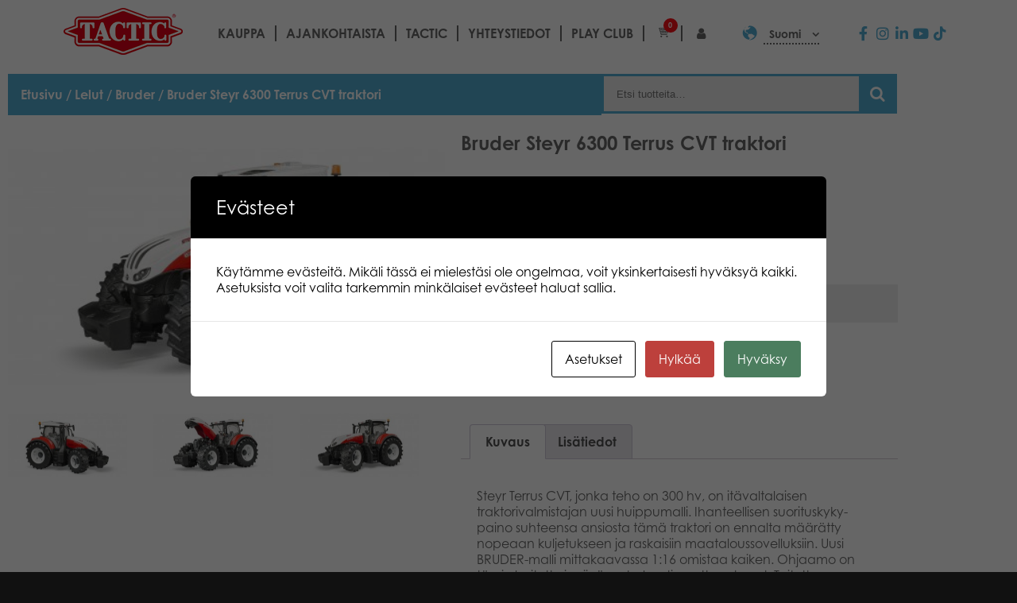

--- FILE ---
content_type: text/html; charset=UTF-8
request_url: https://games.tactic.net/tuote/steyr-6300-terrus-cvt-traktori/
body_size: 28239
content:
<!DOCTYPE html>
<!--
To change this license header, choose License Headers in Project Properties.
To change this template file, choose Tools | Templates
and open the template in the editor.
-->
<html>
    <head>
        <meta charset="UTF-8">
        <meta name="viewport" content="width=device-width, initial-scale=1.0">
        <title>Bruder Steyr 6300 Terrus CVT traktori - Tactic Games</title>
<script type="text/template" id="freeze-table-template">
  <div class="frzTbl antiscroll-wrap frzTbl--scrolled-to-left-edge">
    <div class="frzTbl-scroll-overlay antiscroll-inner">
        <div class="frzTbl-scroll-overlay__inner"></div>
    </div>
    <div class="frzTbl-content-wrapper">

        <!-- sticky outer heading -->
        <div class="frzTbl-fixed-heading-wrapper-outer">          
          <div class="frzTbl-fixed-heading-wrapper">
            <div class="frzTbl-fixed-heading-wrapper__inner">
              {{heading}}
            </div>    
          </div>
        </div>

        <!-- column shadows -->
        <div class="frzTbl-frozen-columns-wrapper">
          <!-- left -->
          <div class="frzTbl-frozen-columns-wrapper__columns frzTbl-frozen-columns-wrapper__columns--left {{hide-left-column}}"></div>
          <!-- right -->            
          <div class="frzTbl-frozen-columns-wrapper__columns frzTbl-frozen-columns-wrapper__columns--right {{hide-right-column}}"></div>
        </div>

        <!-- table -->
        <div class="frzTbl-table-wrapper">
          <div class="frzTbl-table-wrapper__inner">
            <div class="frzTbl-table-placeholder"></div>
          </div>
        </div>

    </div>
  </div>
</script><script type="text/template" id="tmpl-wcpt-product-form-loading-modal">
  <div class="wcpt-modal wcpt-product-form-loading-modal" data-wcpt-product-id="{{{ data.product_id }}}">
    <div class="wcpt-modal-content">
      <div class="wcpt-close-modal">
        <!-- close 'x' icon svg -->
        <span class="wcpt-icon wcpt-icon-x wcpt-close-modal-icon">
          <svg xmlns="http://www.w3.org/2000/svg" width="24" height="24" viewBox="0 0 24 24" fill="none" stroke="currentColor" stroke-width="2" stroke-linecap="round" stroke-linejoin="round" class="feather feather-x"><line x1="18" y1="6" x2="6" y2="18"></line><line x1="6" y1="6" x2="18" y2="18"></line>
          </svg>
        </span>
      </div>
      <span class="wcpt-product-form-loading-text">
        <i class="wcpt-ajax-badge">
          <!-- ajax loading icon svg -->
          <svg xmlns="http://www.w3.org/2000/svg" width="24" height="24" viewBox="0 0 24 24" fill="none" stroke="currentColor" stroke-width="2" stroke-linecap="round" stroke-linejoin="round" class="feather feather-loader" color="#384047">
            <line x1="12" y1="2" x2="12" y2="6"></line><line x1="12" y1="18" x2="12" y2="22"></line><line x1="4.93" y1="4.93" x2="7.76" y2="7.76"></line><line x1="16.24" y1="16.24" x2="19.07" y2="19.07"></line><line x1="2" y1="12" x2="6" y2="12"></line><line x1="18" y1="12" x2="22" y2="12"></line><line x1="4.93" y1="19.07" x2="7.76" y2="16.24"></line><line x1="16.24" y1="7.76" x2="19.07" y2="4.93"></line>
          </svg>
        </i>

        Ladataan&hellip;      </span>
    </div>
  </div>
</script>
<script type="text/template" id="tmpl-wcpt-cart-checkbox-trigger">
	<div 
		class="wcpt-cart-checkbox-trigger"
		data-wcpt-redirect-url=""
	>
		<style media="screen">
	@media(min-width:1200px){
		.wcpt-cart-checkbox-trigger {
			display: inline-block;
					}
	}
	@media(max-width:1100px){
		.wcpt-cart-checkbox-trigger {
			display: inline-block;
		}
	}

	.wcpt-cart-checkbox-trigger {
			}

</style>
		<span 
      class="wcpt-icon wcpt-icon-shopping-bag wcpt-cart-checkbox-trigger__shopping-icon "    ><svg xmlns="http://www.w3.org/2000/svg" width="24" height="24" viewBox="0 0 24 24" fill="none" stroke="currentColor" stroke-width="2" stroke-linecap="round" stroke-linejoin="round" class="feather feather-shopping-bag"><path d="M6 2L3 6v14a2 2 0 0 0 2 2h14a2 2 0 0 0 2-2V6l-3-4z"></path><line x1="3" y1="6" x2="21" y2="6"></line><path d="M16 10a4 4 0 0 1-8 0"></path></svg></span>		<span class="wcpt-cart-checkbox-trigger__text">Add selected (<span class="wcpt-total-selected"></span>) to cart</span>
		<span class="wcpt-cart-checkbox-trigger__close">✕</span>
	</div>
</script><link rel="alternate" hreflang="fi" href="https://games.tactic.net/tuote/steyr-6300-terrus-cvt-traktori/" />
<link rel="alternate" hreflang="da" href="https://games.tactic.net/da/tuote/steyr-6300-terrus-cvt/" />
<link rel="alternate" hreflang="no" href="https://games.tactic.net/no/tuote/steyr-6300-terrus-cvt/" />
<link rel="alternate" hreflang="sv" href="https://games.tactic.net/sv/tuote/steyr-6300-terrus/" />
<link rel="alternate" hreflang="x-default" href="https://games.tactic.net/tuote/steyr-6300-terrus-cvt-traktori/" />

		<!-- All in One SEO 4.9.3 - aioseo.com -->
	<meta name="description" content="Bruder" />
	<meta name="robots" content="max-image-preview:large" />
	<link rel="canonical" href="https://games.tactic.net/tuote/steyr-6300-terrus-cvt-traktori/" />
	<meta name="generator" content="All in One SEO (AIOSEO) 4.9.3" />
		<meta property="og:locale" content="fi_FI" />
		<meta property="og:site_name" content="Tactic Games - Board Games" />
		<meta property="og:type" content="article" />
		<meta property="og:title" content="Bruder Steyr 6300 Terrus CVT traktori - Tactic Games" />
		<meta property="og:description" content="Bruder" />
		<meta property="og:url" content="https://games.tactic.net/tuote/steyr-6300-terrus-cvt-traktori/" />
		<meta property="og:image" content="https://games.tactic.net/wp-content/uploads/2021/12/cropped-tactic.png" />
		<meta property="og:image:secure_url" content="https://games.tactic.net/wp-content/uploads/2021/12/cropped-tactic.png" />
		<meta property="og:image:width" content="150" />
		<meta property="og:image:height" content="59" />
		<meta property="article:published_time" content="2019-11-08T23:41:23+00:00" />
		<meta property="article:modified_time" content="2023-10-20T14:03:30+00:00" />
		<meta property="article:publisher" content="https://www.facebook.com/tacticgamesoy" />
		<meta name="twitter:card" content="summary_large_image" />
		<meta name="twitter:site" content="@TacticGames" />
		<meta name="twitter:title" content="Bruder Steyr 6300 Terrus CVT traktori - Tactic Games" />
		<meta name="twitter:description" content="Bruder" />
		<meta name="twitter:image" content="https://games.tactic.net/wp-content/uploads/2021/12/cropped-tactic.png" />
		<script type="application/ld+json" class="aioseo-schema">
			{"@context":"https:\/\/schema.org","@graph":[{"@type":"BreadcrumbList","@id":"https:\/\/games.tactic.net\/tuote\/steyr-6300-terrus-cvt-traktori\/#breadcrumblist","itemListElement":[{"@type":"ListItem","@id":"https:\/\/games.tactic.net#listItem","position":1,"name":"Home","item":"https:\/\/games.tactic.net","nextItem":{"@type":"ListItem","@id":"https:\/\/games.tactic.net\/tuotteet\/#listItem","name":"Tuotteet"}},{"@type":"ListItem","@id":"https:\/\/games.tactic.net\/tuotteet\/#listItem","position":2,"name":"Tuotteet","item":"https:\/\/games.tactic.net\/tuotteet\/","nextItem":{"@type":"ListItem","@id":"https:\/\/games.tactic.net\/tuote-osasto\/lelut\/#listItem","name":"Lelut"},"previousItem":{"@type":"ListItem","@id":"https:\/\/games.tactic.net#listItem","name":"Home"}},{"@type":"ListItem","@id":"https:\/\/games.tactic.net\/tuote-osasto\/lelut\/#listItem","position":3,"name":"Lelut","item":"https:\/\/games.tactic.net\/tuote-osasto\/lelut\/","nextItem":{"@type":"ListItem","@id":"https:\/\/games.tactic.net\/tuote-osasto\/lelut\/bruder-2\/#listItem","name":"Bruder"},"previousItem":{"@type":"ListItem","@id":"https:\/\/games.tactic.net\/tuotteet\/#listItem","name":"Tuotteet"}},{"@type":"ListItem","@id":"https:\/\/games.tactic.net\/tuote-osasto\/lelut\/bruder-2\/#listItem","position":4,"name":"Bruder","item":"https:\/\/games.tactic.net\/tuote-osasto\/lelut\/bruder-2\/","nextItem":{"@type":"ListItem","@id":"https:\/\/games.tactic.net\/tuote\/steyr-6300-terrus-cvt-traktori\/#listItem","name":"Bruder Steyr 6300 Terrus CVT traktori"},"previousItem":{"@type":"ListItem","@id":"https:\/\/games.tactic.net\/tuote-osasto\/lelut\/#listItem","name":"Lelut"}},{"@type":"ListItem","@id":"https:\/\/games.tactic.net\/tuote\/steyr-6300-terrus-cvt-traktori\/#listItem","position":5,"name":"Bruder Steyr 6300 Terrus CVT traktori","previousItem":{"@type":"ListItem","@id":"https:\/\/games.tactic.net\/tuote-osasto\/lelut\/bruder-2\/#listItem","name":"Bruder"}}]},{"@type":"ItemPage","@id":"https:\/\/games.tactic.net\/tuote\/steyr-6300-terrus-cvt-traktori\/#itempage","url":"https:\/\/games.tactic.net\/tuote\/steyr-6300-terrus-cvt-traktori\/","name":"Bruder Steyr 6300 Terrus CVT traktori - Tactic Games","description":"Bruder","inLanguage":"fi","isPartOf":{"@id":"https:\/\/games.tactic.net\/#website"},"breadcrumb":{"@id":"https:\/\/games.tactic.net\/tuote\/steyr-6300-terrus-cvt-traktori\/#breadcrumblist"},"datePublished":"2019-11-09T01:41:23+02:00","dateModified":"2023-10-20T17:03:30+03:00"},{"@type":"Organization","@id":"https:\/\/games.tactic.net\/#organization","name":"Tactic Games Oy","description":"Board Games","url":"https:\/\/games.tactic.net\/","telephone":"+35826244144","logo":{"@type":"ImageObject","url":"https:\/\/games.tactic.net\/wp-content\/uploads\/2023\/11\/Tactic-logo.png","@id":"https:\/\/games.tactic.net\/tuote\/steyr-6300-terrus-cvt-traktori\/#organizationLogo","width":150,"height":59,"caption":"Tactic logo"},"image":{"@id":"https:\/\/games.tactic.net\/tuote\/steyr-6300-terrus-cvt-traktori\/#organizationLogo"},"sameAs":["https:\/\/www.facebook.com\/tacticgamesoy","https:\/\/twitter.com\/TacticGames","https:\/\/www.instagram.com\/tacticgames\/","https:\/\/www.tiktok.com\/@tactic_games?"]},{"@type":"WebSite","@id":"https:\/\/games.tactic.net\/#website","url":"https:\/\/games.tactic.net\/","name":"Tactic Games","description":"Board Games","inLanguage":"fi","publisher":{"@id":"https:\/\/games.tactic.net\/#organization"}}]}
		</script>
		<!-- All in One SEO -->


<!-- Google Tag Manager for WordPress by gtm4wp.com -->
<script data-cfasync="false" data-pagespeed-no-defer>
	var gtm4wp_datalayer_name = "dataLayer";
	var dataLayer = dataLayer || [];
	const gtm4wp_use_sku_instead = 1;
	const gtm4wp_currency = 'EUR';
	const gtm4wp_product_per_impression = 100;
	const gtm4wp_clear_ecommerce = false;
	const gtm4wp_datalayer_max_timeout = 2000;
</script>
<!-- End Google Tag Manager for WordPress by gtm4wp.com --><script type='application/javascript'  id='pys-version-script'>console.log('PixelYourSite Free version 11.1.5.2');</script>
<link rel='dns-prefetch' href='//use.typekit.net' />
<link rel="alternate" title="oEmbed (JSON)" type="application/json+oembed" href="https://games.tactic.net/wp-json/oembed/1.0/embed?url=https%3A%2F%2Fgames.tactic.net%2Ftuote%2Fsteyr-6300-terrus-cvt-traktori%2F" />
<link rel="alternate" title="oEmbed (XML)" type="text/xml+oembed" href="https://games.tactic.net/wp-json/oembed/1.0/embed?url=https%3A%2F%2Fgames.tactic.net%2Ftuote%2Fsteyr-6300-terrus-cvt-traktori%2F&#038;format=xml" />
		<!-- This site uses the Google Analytics by MonsterInsights plugin v9.11.1 - Using Analytics tracking - https://www.monsterinsights.com/ -->
		<!-- Note: MonsterInsights is not currently configured on this site. The site owner needs to authenticate with Google Analytics in the MonsterInsights settings panel. -->
					<!-- No tracking code set -->
				<!-- / Google Analytics by MonsterInsights -->
		<style id='wp-img-auto-sizes-contain-inline-css' type='text/css'>
img:is([sizes=auto i],[sizes^="auto," i]){contain-intrinsic-size:3000px 1500px}
/*# sourceURL=wp-img-auto-sizes-contain-inline-css */
</style>
<link rel='stylesheet' id='wp-block-library-css' href='https://games.tactic.net/wp-includes/css/dist/block-library/style.min.css?ver=6.9' type='text/css' media='all' />
<style id='classic-theme-styles-inline-css' type='text/css'>
/*! This file is auto-generated */
.wp-block-button__link{color:#fff;background-color:#32373c;border-radius:9999px;box-shadow:none;text-decoration:none;padding:calc(.667em + 2px) calc(1.333em + 2px);font-size:1.125em}.wp-block-file__button{background:#32373c;color:#fff;text-decoration:none}
/*# sourceURL=/wp-includes/css/classic-themes.min.css */
</style>
<link rel='stylesheet' id='aioseo/css/src/vue/standalone/blocks/table-of-contents/global.scss-css' href='https://games.tactic.net/wp-content/plugins/all-in-one-seo-pack/dist/Lite/assets/css/table-of-contents/global.e90f6d47.css?ver=4.9.3' type='text/css' media='all' />
<link rel='stylesheet' id='wp-components-css' href='https://games.tactic.net/wp-includes/css/dist/components/style.min.css?ver=6.9' type='text/css' media='all' />
<link rel='stylesheet' id='wp-preferences-css' href='https://games.tactic.net/wp-includes/css/dist/preferences/style.min.css?ver=6.9' type='text/css' media='all' />
<link rel='stylesheet' id='wp-block-editor-css' href='https://games.tactic.net/wp-includes/css/dist/block-editor/style.min.css?ver=6.9' type='text/css' media='all' />
<link rel='stylesheet' id='popup-maker-block-library-style-css' href='https://games.tactic.net/wp-content/plugins/popup-maker/dist/packages/block-library-style.css?ver=dbea705cfafe089d65f1' type='text/css' media='all' />
<style id='global-styles-inline-css' type='text/css'>
:root{--wp--preset--aspect-ratio--square: 1;--wp--preset--aspect-ratio--4-3: 4/3;--wp--preset--aspect-ratio--3-4: 3/4;--wp--preset--aspect-ratio--3-2: 3/2;--wp--preset--aspect-ratio--2-3: 2/3;--wp--preset--aspect-ratio--16-9: 16/9;--wp--preset--aspect-ratio--9-16: 9/16;--wp--preset--color--black: #000000;--wp--preset--color--cyan-bluish-gray: #abb8c3;--wp--preset--color--white: #ffffff;--wp--preset--color--pale-pink: #f78da7;--wp--preset--color--vivid-red: #cf2e2e;--wp--preset--color--luminous-vivid-orange: #ff6900;--wp--preset--color--luminous-vivid-amber: #fcb900;--wp--preset--color--light-green-cyan: #7bdcb5;--wp--preset--color--vivid-green-cyan: #00d084;--wp--preset--color--pale-cyan-blue: #8ed1fc;--wp--preset--color--vivid-cyan-blue: #0693e3;--wp--preset--color--vivid-purple: #9b51e0;--wp--preset--gradient--vivid-cyan-blue-to-vivid-purple: linear-gradient(135deg,rgb(6,147,227) 0%,rgb(155,81,224) 100%);--wp--preset--gradient--light-green-cyan-to-vivid-green-cyan: linear-gradient(135deg,rgb(122,220,180) 0%,rgb(0,208,130) 100%);--wp--preset--gradient--luminous-vivid-amber-to-luminous-vivid-orange: linear-gradient(135deg,rgb(252,185,0) 0%,rgb(255,105,0) 100%);--wp--preset--gradient--luminous-vivid-orange-to-vivid-red: linear-gradient(135deg,rgb(255,105,0) 0%,rgb(207,46,46) 100%);--wp--preset--gradient--very-light-gray-to-cyan-bluish-gray: linear-gradient(135deg,rgb(238,238,238) 0%,rgb(169,184,195) 100%);--wp--preset--gradient--cool-to-warm-spectrum: linear-gradient(135deg,rgb(74,234,220) 0%,rgb(151,120,209) 20%,rgb(207,42,186) 40%,rgb(238,44,130) 60%,rgb(251,105,98) 80%,rgb(254,248,76) 100%);--wp--preset--gradient--blush-light-purple: linear-gradient(135deg,rgb(255,206,236) 0%,rgb(152,150,240) 100%);--wp--preset--gradient--blush-bordeaux: linear-gradient(135deg,rgb(254,205,165) 0%,rgb(254,45,45) 50%,rgb(107,0,62) 100%);--wp--preset--gradient--luminous-dusk: linear-gradient(135deg,rgb(255,203,112) 0%,rgb(199,81,192) 50%,rgb(65,88,208) 100%);--wp--preset--gradient--pale-ocean: linear-gradient(135deg,rgb(255,245,203) 0%,rgb(182,227,212) 50%,rgb(51,167,181) 100%);--wp--preset--gradient--electric-grass: linear-gradient(135deg,rgb(202,248,128) 0%,rgb(113,206,126) 100%);--wp--preset--gradient--midnight: linear-gradient(135deg,rgb(2,3,129) 0%,rgb(40,116,252) 100%);--wp--preset--font-size--small: 13px;--wp--preset--font-size--medium: 20px;--wp--preset--font-size--large: 36px;--wp--preset--font-size--x-large: 42px;--wp--preset--spacing--20: 0.44rem;--wp--preset--spacing--30: 0.67rem;--wp--preset--spacing--40: 1rem;--wp--preset--spacing--50: 1.5rem;--wp--preset--spacing--60: 2.25rem;--wp--preset--spacing--70: 3.38rem;--wp--preset--spacing--80: 5.06rem;--wp--preset--shadow--natural: 6px 6px 9px rgba(0, 0, 0, 0.2);--wp--preset--shadow--deep: 12px 12px 50px rgba(0, 0, 0, 0.4);--wp--preset--shadow--sharp: 6px 6px 0px rgba(0, 0, 0, 0.2);--wp--preset--shadow--outlined: 6px 6px 0px -3px rgb(255, 255, 255), 6px 6px rgb(0, 0, 0);--wp--preset--shadow--crisp: 6px 6px 0px rgb(0, 0, 0);}:where(.is-layout-flex){gap: 0.5em;}:where(.is-layout-grid){gap: 0.5em;}body .is-layout-flex{display: flex;}.is-layout-flex{flex-wrap: wrap;align-items: center;}.is-layout-flex > :is(*, div){margin: 0;}body .is-layout-grid{display: grid;}.is-layout-grid > :is(*, div){margin: 0;}:where(.wp-block-columns.is-layout-flex){gap: 2em;}:where(.wp-block-columns.is-layout-grid){gap: 2em;}:where(.wp-block-post-template.is-layout-flex){gap: 1.25em;}:where(.wp-block-post-template.is-layout-grid){gap: 1.25em;}.has-black-color{color: var(--wp--preset--color--black) !important;}.has-cyan-bluish-gray-color{color: var(--wp--preset--color--cyan-bluish-gray) !important;}.has-white-color{color: var(--wp--preset--color--white) !important;}.has-pale-pink-color{color: var(--wp--preset--color--pale-pink) !important;}.has-vivid-red-color{color: var(--wp--preset--color--vivid-red) !important;}.has-luminous-vivid-orange-color{color: var(--wp--preset--color--luminous-vivid-orange) !important;}.has-luminous-vivid-amber-color{color: var(--wp--preset--color--luminous-vivid-amber) !important;}.has-light-green-cyan-color{color: var(--wp--preset--color--light-green-cyan) !important;}.has-vivid-green-cyan-color{color: var(--wp--preset--color--vivid-green-cyan) !important;}.has-pale-cyan-blue-color{color: var(--wp--preset--color--pale-cyan-blue) !important;}.has-vivid-cyan-blue-color{color: var(--wp--preset--color--vivid-cyan-blue) !important;}.has-vivid-purple-color{color: var(--wp--preset--color--vivid-purple) !important;}.has-black-background-color{background-color: var(--wp--preset--color--black) !important;}.has-cyan-bluish-gray-background-color{background-color: var(--wp--preset--color--cyan-bluish-gray) !important;}.has-white-background-color{background-color: var(--wp--preset--color--white) !important;}.has-pale-pink-background-color{background-color: var(--wp--preset--color--pale-pink) !important;}.has-vivid-red-background-color{background-color: var(--wp--preset--color--vivid-red) !important;}.has-luminous-vivid-orange-background-color{background-color: var(--wp--preset--color--luminous-vivid-orange) !important;}.has-luminous-vivid-amber-background-color{background-color: var(--wp--preset--color--luminous-vivid-amber) !important;}.has-light-green-cyan-background-color{background-color: var(--wp--preset--color--light-green-cyan) !important;}.has-vivid-green-cyan-background-color{background-color: var(--wp--preset--color--vivid-green-cyan) !important;}.has-pale-cyan-blue-background-color{background-color: var(--wp--preset--color--pale-cyan-blue) !important;}.has-vivid-cyan-blue-background-color{background-color: var(--wp--preset--color--vivid-cyan-blue) !important;}.has-vivid-purple-background-color{background-color: var(--wp--preset--color--vivid-purple) !important;}.has-black-border-color{border-color: var(--wp--preset--color--black) !important;}.has-cyan-bluish-gray-border-color{border-color: var(--wp--preset--color--cyan-bluish-gray) !important;}.has-white-border-color{border-color: var(--wp--preset--color--white) !important;}.has-pale-pink-border-color{border-color: var(--wp--preset--color--pale-pink) !important;}.has-vivid-red-border-color{border-color: var(--wp--preset--color--vivid-red) !important;}.has-luminous-vivid-orange-border-color{border-color: var(--wp--preset--color--luminous-vivid-orange) !important;}.has-luminous-vivid-amber-border-color{border-color: var(--wp--preset--color--luminous-vivid-amber) !important;}.has-light-green-cyan-border-color{border-color: var(--wp--preset--color--light-green-cyan) !important;}.has-vivid-green-cyan-border-color{border-color: var(--wp--preset--color--vivid-green-cyan) !important;}.has-pale-cyan-blue-border-color{border-color: var(--wp--preset--color--pale-cyan-blue) !important;}.has-vivid-cyan-blue-border-color{border-color: var(--wp--preset--color--vivid-cyan-blue) !important;}.has-vivid-purple-border-color{border-color: var(--wp--preset--color--vivid-purple) !important;}.has-vivid-cyan-blue-to-vivid-purple-gradient-background{background: var(--wp--preset--gradient--vivid-cyan-blue-to-vivid-purple) !important;}.has-light-green-cyan-to-vivid-green-cyan-gradient-background{background: var(--wp--preset--gradient--light-green-cyan-to-vivid-green-cyan) !important;}.has-luminous-vivid-amber-to-luminous-vivid-orange-gradient-background{background: var(--wp--preset--gradient--luminous-vivid-amber-to-luminous-vivid-orange) !important;}.has-luminous-vivid-orange-to-vivid-red-gradient-background{background: var(--wp--preset--gradient--luminous-vivid-orange-to-vivid-red) !important;}.has-very-light-gray-to-cyan-bluish-gray-gradient-background{background: var(--wp--preset--gradient--very-light-gray-to-cyan-bluish-gray) !important;}.has-cool-to-warm-spectrum-gradient-background{background: var(--wp--preset--gradient--cool-to-warm-spectrum) !important;}.has-blush-light-purple-gradient-background{background: var(--wp--preset--gradient--blush-light-purple) !important;}.has-blush-bordeaux-gradient-background{background: var(--wp--preset--gradient--blush-bordeaux) !important;}.has-luminous-dusk-gradient-background{background: var(--wp--preset--gradient--luminous-dusk) !important;}.has-pale-ocean-gradient-background{background: var(--wp--preset--gradient--pale-ocean) !important;}.has-electric-grass-gradient-background{background: var(--wp--preset--gradient--electric-grass) !important;}.has-midnight-gradient-background{background: var(--wp--preset--gradient--midnight) !important;}.has-small-font-size{font-size: var(--wp--preset--font-size--small) !important;}.has-medium-font-size{font-size: var(--wp--preset--font-size--medium) !important;}.has-large-font-size{font-size: var(--wp--preset--font-size--large) !important;}.has-x-large-font-size{font-size: var(--wp--preset--font-size--x-large) !important;}
:where(.wp-block-post-template.is-layout-flex){gap: 1.25em;}:where(.wp-block-post-template.is-layout-grid){gap: 1.25em;}
:where(.wp-block-term-template.is-layout-flex){gap: 1.25em;}:where(.wp-block-term-template.is-layout-grid){gap: 1.25em;}
:where(.wp-block-columns.is-layout-flex){gap: 2em;}:where(.wp-block-columns.is-layout-grid){gap: 2em;}
:root :where(.wp-block-pullquote){font-size: 1.5em;line-height: 1.6;}
/*# sourceURL=global-styles-inline-css */
</style>
<link rel='stylesheet' id='wc-gateway-wl-css' href='https://games.tactic.net/wp-content/plugins/NCWooCommerce/assets/css/style.css?ver=6.9' type='text/css' media='all' />
<link rel='stylesheet' id='cookies-and-content-security-policy-css' href='https://games.tactic.net/wp-content/plugins/cookies-and-content-security-policy/css/cookies-and-content-security-policy.min.css?ver=2.35' type='text/css' media='all' />
<link rel='stylesheet' id='wc-paytrail-css-css' href='https://games.tactic.net/wp-content/plugins/wc-paytrail/assets/css/wc-paytrail.css?ver=2.7.1' type='text/css' media='all' />
<link rel='stylesheet' id='antiscroll-css' href='https://games.tactic.net/wp-content/plugins/wc-product-table-lite/assets/antiscroll/css.min.css?ver=4.6.2' type='text/css' media='all' />
<link rel='stylesheet' id='freeze_table-css' href='https://games.tactic.net/wp-content/plugins/wc-product-table-lite/assets/freeze_table_v2/css.min.css?ver=4.6.2' type='text/css' media='all' />
<link rel='stylesheet' id='wc-photoswipe-css' href='https://games.tactic.net/wp-content/plugins/woocommerce/assets/css/photoswipe/photoswipe.min.css?ver=4.6.2' type='text/css' media='all' />
<link rel='stylesheet' id='wc-photoswipe-default-skin-css' href='https://games.tactic.net/wp-content/plugins/woocommerce/assets/css/photoswipe/default-skin/default-skin.min.css?ver=4.6.2' type='text/css' media='all' />
<link rel='stylesheet' id='multirange-css' href='https://games.tactic.net/wp-content/plugins/wc-product-table-lite/assets/multirange/css.min.css?ver=4.6.2' type='text/css' media='all' />
<link rel='stylesheet' id='wcpt-css' href='https://games.tactic.net/wp-content/plugins/wc-product-table-lite/assets/css.min.css?ver=4.6.2' type='text/css' media='all' />
<style id='wcpt-inline-css' type='text/css'>

    .mejs-button>button {
      background: transparent url(https://games.tactic.net/wp-includes/js/mediaelement/mejs-controls.svg) !important;
    }
    .mejs-mute>button {
      background-position: -60px 0 !important;
    }    
    .mejs-unmute>button {
      background-position: -40px 0 !important;
    }    
    .mejs-pause>button {
      background-position: -20px 0 !important;
    }    
  
/*# sourceURL=wcpt-inline-css */
</style>
<link rel='stylesheet' id='mediaelement-css' href='https://games.tactic.net/wp-includes/js/mediaelement/mediaelementplayer-legacy.min.css?ver=4.2.17' type='text/css' media='all' />
<link rel='stylesheet' id='wp-mediaelement-css' href='https://games.tactic.net/wp-includes/js/mediaelement/wp-mediaelement.min.css?ver=6.9' type='text/css' media='all' />
<link rel='stylesheet' id='wcml-dropdown-0-css' href='//games.tactic.net/wp-content/plugins/woocommerce-multilingual/templates/currency-switchers/legacy-dropdown/style.css?ver=5.5.3.1' type='text/css' media='all' />
<link rel='stylesheet' id='woocommerce-layout-css' href='https://games.tactic.net/wp-content/plugins/woocommerce/assets/css/woocommerce-layout.css?ver=10.4.3' type='text/css' media='all' />
<style id='woocommerce-layout-inline-css' type='text/css'>

	.infinite-scroll .woocommerce-pagination {
		display: none;
	}
/*# sourceURL=woocommerce-layout-inline-css */
</style>
<link rel='stylesheet' id='woocommerce-smallscreen-css' href='https://games.tactic.net/wp-content/plugins/woocommerce/assets/css/woocommerce-smallscreen.css?ver=10.4.3' type='text/css' media='only screen and (max-width: 768px)' />
<link rel='stylesheet' id='woocommerce-general-css' href='https://games.tactic.net/wp-content/plugins/woocommerce/assets/css/woocommerce.css?ver=10.4.3' type='text/css' media='all' />
<style id='woocommerce-inline-inline-css' type='text/css'>
.woocommerce form .form-row .required { visibility: visible; }
/*# sourceURL=woocommerce-inline-inline-css */
</style>
<link rel='stylesheet' id='wpml-legacy-dropdown-0-css' href='https://games.tactic.net/wp-content/plugins/sitepress-multilingual-cms/templates/language-switchers/legacy-dropdown/style.min.css?ver=1' type='text/css' media='all' />
<link rel='stylesheet' id='wpml-menu-item-0-css' href='https://games.tactic.net/wp-content/plugins/sitepress-multilingual-cms/templates/language-switchers/menu-item/style.min.css?ver=1' type='text/css' media='all' />
<link rel='stylesheet' id='swiper-css' href='https://games.tactic.net/wp-content/plugins/elementor/assets/lib/swiper/v8/css/swiper.min.css?ver=8.4.5' type='text/css' media='all' />
<link rel='stylesheet' id='e-swiper-css' href='https://games.tactic.net/wp-content/plugins/elementor/assets/css/conditionals/e-swiper.min.css?ver=3.34.2' type='text/css' media='all' />
<link rel='stylesheet' id='elementor-frontend-css' href='https://games.tactic.net/wp-content/plugins/elementor/assets/css/frontend.min.css?ver=3.34.2' type='text/css' media='all' />
<link rel='stylesheet' id='widget-image-css' href='https://games.tactic.net/wp-content/plugins/elementor/assets/css/widget-image.min.css?ver=3.34.2' type='text/css' media='all' />
<link rel='stylesheet' id='widget-video-css' href='https://games.tactic.net/wp-content/plugins/elementor/assets/css/widget-video.min.css?ver=3.34.2' type='text/css' media='all' />
<link rel='stylesheet' id='widget-heading-css' href='https://games.tactic.net/wp-content/plugins/elementor/assets/css/widget-heading.min.css?ver=3.34.2' type='text/css' media='all' />
<link rel='stylesheet' id='widget-woocommerce-product-price-css' href='https://games.tactic.net/wp-content/plugins/elementor-pro/assets/css/widget-woocommerce-product-price.min.css?ver=3.34.1' type='text/css' media='all' />
<link rel='stylesheet' id='widget-woocommerce-product-add-to-cart-css' href='https://games.tactic.net/wp-content/plugins/elementor-pro/assets/css/widget-woocommerce-product-add-to-cart.min.css?ver=3.34.1' type='text/css' media='all' />
<link rel='stylesheet' id='widget-woocommerce-product-data-tabs-css' href='https://games.tactic.net/wp-content/plugins/elementor-pro/assets/css/widget-woocommerce-product-data-tabs.min.css?ver=3.34.1' type='text/css' media='all' />
<link rel='stylesheet' id='widget-woocommerce-products-css' href='https://games.tactic.net/wp-content/plugins/elementor-pro/assets/css/widget-woocommerce-products.min.css?ver=3.34.1' type='text/css' media='all' />
<link rel='stylesheet' id='elementor-icons-css' href='https://games.tactic.net/wp-content/plugins/elementor/assets/lib/eicons/css/elementor-icons.min.css?ver=5.46.0' type='text/css' media='all' />
<link rel='stylesheet' id='elementor-post-9994-css' href='https://games.tactic.net/wp-content/uploads/elementor/css/post-9994.css?ver=1769035585' type='text/css' media='all' />
<link rel='stylesheet' id='elementor-post-90-css' href='https://games.tactic.net/wp-content/uploads/elementor/css/post-90.css?ver=1769035587' type='text/css' media='all' />
<link rel='stylesheet' id='popup-maker-site-css' href='//games.tactic.net/wp-content/uploads/pum/pum-site-styles.css?generated=1755756731&#038;ver=1.21.5' type='text/css' media='all' />
<link rel='stylesheet' id='ywpar-date-picker-style-css' href='https://games.tactic.net/wp-content/plugins/yith-woocommerce-points-and-rewards-premium/assets/css/dtsel.css?ver=4.22.0' type='text/css' media='all' />
<link rel='stylesheet' id='yith-plugin-fw-icon-font-css' href='https://games.tactic.net/wp-content/plugins/yith-woocommerce-points-and-rewards-premium/plugin-fw/assets/css/yith-icon.css?ver=4.7.7' type='text/css' media='all' />
<link rel='stylesheet' id='ywpar_frontend-css' href='https://games.tactic.net/wp-content/plugins/yith-woocommerce-points-and-rewards-premium/assets/css/frontend.css?ver=4.22.0' type='text/css' media='all' />
<link rel='stylesheet' id='eael-general-css' href='https://games.tactic.net/wp-content/plugins/essential-addons-for-elementor-lite/assets/front-end/css/view/general.min.css?ver=6.5.8' type='text/css' media='all' />
<link rel='stylesheet' id='tactic-fontello-css' href='https://games.tactic.net/wp-content/themes/tactic/css/fontello.css?ver=1.12.22' type='text/css' media='all' />
<link rel='stylesheet' id='tactic-fontello-animation-css' href='https://games.tactic.net/wp-content/themes/tactic/css/animation.css?ver=1.12.22' type='text/css' media='all' />
<link rel='stylesheet' id='tactic-typekit-css' href='https://use.typekit.net/cpp8srt.css?ver=1.12.22' type='text/css' media='all' />
<link rel='stylesheet' id='parent-style-css' href='https://games.tactic.net/wp-content/themes/tactic/style.css?ver=6.9' type='text/css' media='all' />
<link rel='stylesheet' id='child-style-css' href='https://games.tactic.net/wp-content/themes/tactic/style.css?ver=1.12.22' type='text/css' media='all' />
<link rel='stylesheet' id='tactic-navigation-css' href='https://games.tactic.net/wp-content/themes/tactic/css/navigation.css?ver=1.12.22' type='text/css' media='all' />
<link rel='stylesheet' id='tactic-nouislider-css' href='https://games.tactic.net/wp-content/themes/tactic/css/nouislider.min.css?ver=1.12.22' type='text/css' media='all' />
<link rel='stylesheet' id='tactic-range-css' href='https://games.tactic.net/wp-content/themes/tactic/css/range.css?ver=1.12.22' type='text/css' media='all' />
<link rel='stylesheet' id='font-awesome-5-all-css' href='https://games.tactic.net/wp-content/plugins/elementor/assets/lib/font-awesome/css/all.min.css?ver=6.5.8' type='text/css' media='all' />
<link rel='stylesheet' id='elementor-gf-local-roboto-css' href='https://games.tactic.net/wp-content/uploads/elementor/google-fonts/css/roboto.css?ver=1742251420' type='text/css' media='all' />
<link rel='stylesheet' id='elementor-gf-local-robotoslab-css' href='https://games.tactic.net/wp-content/uploads/elementor/google-fonts/css/robotoslab.css?ver=1742251424' type='text/css' media='all' />
<link rel='stylesheet' id='elementor-gf-local-annieuseyourtelescope-css' href='https://games.tactic.net/wp-content/uploads/elementor/google-fonts/css/annieuseyourtelescope.css?ver=1742251424' type='text/css' media='all' />
<script type="text/template" id="tmpl-variation-template">
	<div class="woocommerce-variation-description">{{{ data.variation.variation_description }}}</div>
	<div class="woocommerce-variation-price">{{{ data.variation.price_html }}}</div>
	<div class="woocommerce-variation-availability">{{{ data.variation.availability_html }}}</div>
</script>
<script type="text/template" id="tmpl-unavailable-variation-template">
	<p role="alert">Pahoittelemme, tämä tuote ei ole saatavilla. Ole hyvä, valitse eri tavalla.</p>
</script>
<script type="text/javascript" id="jquery-core-js-extra">
/* <![CDATA[ */
var pysFacebookRest = {"restApiUrl":"https://games.tactic.net/wp-json/pys-facebook/v1/event","debug":""};
//# sourceURL=jquery-core-js-extra
/* ]]> */
</script>
<script type="text/javascript" src="https://games.tactic.net/wp-includes/js/jquery/jquery.min.js?ver=3.7.1" id="jquery-core-js"></script>
<script type="text/javascript" src="https://games.tactic.net/wp-includes/js/jquery/jquery-migrate.min.js?ver=3.4.1" id="jquery-migrate-js"></script>
<script type="text/javascript" src="https://games.tactic.net/wp-content/plugins/wc-paytrail/assets/js/wc-paytrail.js?ver=2.7.1" id="wc-paytrail-js-js"></script>
<script type="text/javascript" src="https://games.tactic.net/wp-includes/js/underscore.min.js?ver=1.13.7" id="underscore-js"></script>
<script type="text/javascript" id="wp-util-js-extra">
/* <![CDATA[ */
var _wpUtilSettings = {"ajax":{"url":"/wp-admin/admin-ajax.php"}};
//# sourceURL=wp-util-js-extra
/* ]]> */
</script>
<script type="text/javascript" src="https://games.tactic.net/wp-includes/js/wp-util.min.js?ver=6.9" id="wp-util-js"></script>
<script type="text/javascript" id="wc-add-to-cart-js-extra">
/* <![CDATA[ */
var wc_add_to_cart_params = {"ajax_url":"/wp-admin/admin-ajax.php","wc_ajax_url":"/?wc-ajax=%%endpoint%%","i18n_view_cart":"N\u00e4yt\u00e4 ostoskori","cart_url":"https://games.tactic.net/ostoskori/","is_cart":"","cart_redirect_after_add":"no"};
//# sourceURL=wc-add-to-cart-js-extra
/* ]]> */
</script>
<script type="text/javascript" src="https://games.tactic.net/wp-content/plugins/woocommerce/assets/js/frontend/add-to-cart.min.js?ver=10.4.3" id="wc-add-to-cart-js" defer="defer" data-wp-strategy="defer"></script>
<script type="text/javascript" id="wc-single-product-js-extra">
/* <![CDATA[ */
var wc_single_product_params = {"i18n_required_rating_text":"Valitse arvostelu, ole hyv\u00e4.","i18n_rating_options":["1/5 t\u00e4hte\u00e4","2/5 t\u00e4hte\u00e4","3/5 t\u00e4hte\u00e4","4/5 t\u00e4hte\u00e4","5/5 t\u00e4hte\u00e4"],"i18n_product_gallery_trigger_text":"View full-screen image gallery","review_rating_required":"yes","flexslider":{"rtl":false,"animation":"slide","smoothHeight":true,"directionNav":true,"controlNav":"thumbnails","slideshow":false,"animationSpeed":500,"animationLoop":false,"allowOneSlide":false},"zoom_enabled":"","zoom_options":[],"photoswipe_enabled":"","photoswipe_options":{"shareEl":false,"closeOnScroll":false,"history":false,"hideAnimationDuration":0,"showAnimationDuration":0},"flexslider_enabled":""};
//# sourceURL=wc-single-product-js-extra
/* ]]> */
</script>
<script type="text/javascript" src="https://games.tactic.net/wp-content/plugins/woocommerce/assets/js/frontend/single-product.min.js?ver=10.4.3" id="wc-single-product-js" defer="defer" data-wp-strategy="defer"></script>
<script type="text/javascript" src="https://games.tactic.net/wp-content/plugins/woocommerce/assets/js/jquery-blockui/jquery.blockUI.min.js?ver=2.7.0-wc.10.4.3" id="wc-jquery-blockui-js" defer="defer" data-wp-strategy="defer"></script>
<script type="text/javascript" src="https://games.tactic.net/wp-content/plugins/woocommerce/assets/js/js-cookie/js.cookie.min.js?ver=2.1.4-wc.10.4.3" id="wc-js-cookie-js" defer="defer" data-wp-strategy="defer"></script>
<script type="text/javascript" id="woocommerce-js-extra">
/* <![CDATA[ */
var woocommerce_params = {"ajax_url":"/wp-admin/admin-ajax.php","wc_ajax_url":"/?wc-ajax=%%endpoint%%","i18n_password_show":"N\u00e4yt\u00e4 salasana","i18n_password_hide":"Piilota salasana"};
//# sourceURL=woocommerce-js-extra
/* ]]> */
</script>
<script type="text/javascript" src="https://games.tactic.net/wp-content/plugins/woocommerce/assets/js/frontend/woocommerce.min.js?ver=10.4.3" id="woocommerce-js" defer="defer" data-wp-strategy="defer"></script>
<script type="text/javascript" src="https://games.tactic.net/wp-content/plugins/sitepress-multilingual-cms/templates/language-switchers/legacy-dropdown/script.min.js?ver=1" id="wpml-legacy-dropdown-0-js"></script>
<script type="text/javascript" src="https://games.tactic.net/wp-content/plugins/pixelyoursite/dist/scripts/jquery.bind-first-0.2.3.min.js?ver=0.2.3" id="jquery-bind-first-js"></script>
<script type="text/javascript" src="https://games.tactic.net/wp-content/plugins/pixelyoursite/dist/scripts/js.cookie-2.1.3.min.js?ver=2.1.3" id="js-cookie-pys-js"></script>
<script type="text/javascript" src="https://games.tactic.net/wp-content/plugins/pixelyoursite/dist/scripts/tld.min.js?ver=2.3.1" id="js-tld-js"></script>
<script type="text/javascript" id="pys-js-extra">
/* <![CDATA[ */
var pysOptions = {"staticEvents":{"facebook":{"woo_view_content":[{"delay":0,"type":"static","name":"ViewContent","pixelIds":["637789964659950"],"eventID":"7686b0fc-32c2-4c04-ac85-1c473ee34207","params":{"content_ids":["5562"],"content_type":"product","content_name":"Bruder Steyr 6300 Terrus CVT traktori","category_name":"Bruder","value":"79.99","currency":"EUR","contents":[{"id":"5562","quantity":1}],"product_price":"79.99","page_title":"Bruder Steyr 6300 Terrus CVT traktori","post_type":"product","post_id":5562,"plugin":"PixelYourSite","user_role":"guest","event_url":"games.tactic.net/tuote/steyr-6300-terrus-cvt-traktori/"},"e_id":"woo_view_content","ids":[],"hasTimeWindow":false,"timeWindow":0,"woo_order":"","edd_order":""}],"custom_event":[{"delay":"","type":"static","custom_event_post_id":1343659,"name":"ViewContent","pixelIds":["637789964659950"],"eventID":"2896d981-d8cd-46ca-bcb1-c79f4b4a0345","params":{"page_title":"Bruder Steyr 6300 Terrus CVT traktori","post_type":"product","post_id":5562,"plugin":"PixelYourSite","user_role":"guest","event_url":"games.tactic.net/tuote/steyr-6300-terrus-cvt-traktori/"},"e_id":"custom_event","ids":[],"hasTimeWindow":false,"timeWindow":0,"woo_order":"","edd_order":""}],"init_event":[{"delay":0,"type":"static","ajaxFire":false,"name":"PageView","pixelIds":["637789964659950"],"eventID":"cc83ea5f-15e6-42c5-8c9b-5d6d6907ecb1","params":{"page_title":"Bruder Steyr 6300 Terrus CVT traktori","post_type":"product","post_id":5562,"plugin":"PixelYourSite","user_role":"guest","event_url":"games.tactic.net/tuote/steyr-6300-terrus-cvt-traktori/"},"e_id":"init_event","ids":[],"hasTimeWindow":false,"timeWindow":0,"woo_order":"","edd_order":""}]}},"dynamicEvents":{"automatic_event_form":{"facebook":{"delay":0,"type":"dyn","name":"Form","pixelIds":["637789964659950"],"eventID":"0a71e6e0-5b3e-4158-bec0-38bc175fdf2c","params":{"page_title":"Bruder Steyr 6300 Terrus CVT traktori","post_type":"product","post_id":5562,"plugin":"PixelYourSite","user_role":"guest","event_url":"games.tactic.net/tuote/steyr-6300-terrus-cvt-traktori/"},"e_id":"automatic_event_form","ids":[],"hasTimeWindow":false,"timeWindow":0,"woo_order":"","edd_order":""}},"automatic_event_download":{"facebook":{"delay":0,"type":"dyn","name":"Download","extensions":["","doc","exe","js","pdf","ppt","tgz","zip","xls"],"pixelIds":["637789964659950"],"eventID":"35abd8e8-7321-41d5-ae8c-ace413b616ab","params":{"page_title":"Bruder Steyr 6300 Terrus CVT traktori","post_type":"product","post_id":5562,"plugin":"PixelYourSite","user_role":"guest","event_url":"games.tactic.net/tuote/steyr-6300-terrus-cvt-traktori/"},"e_id":"automatic_event_download","ids":[],"hasTimeWindow":false,"timeWindow":0,"woo_order":"","edd_order":""}},"automatic_event_comment":{"facebook":{"delay":0,"type":"dyn","name":"Comment","pixelIds":["637789964659950"],"eventID":"15ceba42-cda8-4920-aa50-292b4bbed22f","params":{"page_title":"Bruder Steyr 6300 Terrus CVT traktori","post_type":"product","post_id":5562,"plugin":"PixelYourSite","user_role":"guest","event_url":"games.tactic.net/tuote/steyr-6300-terrus-cvt-traktori/"},"e_id":"automatic_event_comment","ids":[],"hasTimeWindow":false,"timeWindow":0,"woo_order":"","edd_order":""}},"automatic_event_scroll":{"facebook":{"delay":0,"type":"dyn","name":"PageScroll","scroll_percent":30,"pixelIds":["637789964659950"],"eventID":"ea7b3083-5da5-4451-930a-413d5922de88","params":{"page_title":"Bruder Steyr 6300 Terrus CVT traktori","post_type":"product","post_id":5562,"plugin":"PixelYourSite","user_role":"guest","event_url":"games.tactic.net/tuote/steyr-6300-terrus-cvt-traktori/"},"e_id":"automatic_event_scroll","ids":[],"hasTimeWindow":false,"timeWindow":0,"woo_order":"","edd_order":""}},"automatic_event_time_on_page":{"facebook":{"delay":0,"type":"dyn","name":"TimeOnPage","time_on_page":30,"pixelIds":["637789964659950"],"eventID":"503e385f-c41b-4e76-ba16-9b69d0d37c8c","params":{"page_title":"Bruder Steyr 6300 Terrus CVT traktori","post_type":"product","post_id":5562,"plugin":"PixelYourSite","user_role":"guest","event_url":"games.tactic.net/tuote/steyr-6300-terrus-cvt-traktori/"},"e_id":"automatic_event_time_on_page","ids":[],"hasTimeWindow":false,"timeWindow":0,"woo_order":"","edd_order":""}}},"triggerEvents":[],"triggerEventTypes":[],"facebook":{"pixelIds":["637789964659950"],"advancedMatching":{"external_id":"affefefeeafcdddfbdaccdbb"},"advancedMatchingEnabled":true,"removeMetadata":false,"wooVariableAsSimple":false,"serverApiEnabled":true,"wooCRSendFromServer":false,"send_external_id":null,"enabled_medical":false,"do_not_track_medical_param":["event_url","post_title","page_title","landing_page","content_name","categories","category_name","tags"],"meta_ldu":false},"debug":"","siteUrl":"https://games.tactic.net","ajaxUrl":"https://games.tactic.net/wp-admin/admin-ajax.php","ajax_event":"092e24994c","enable_remove_download_url_param":"1","cookie_duration":"7","last_visit_duration":"60","enable_success_send_form":"","ajaxForServerEvent":"1","ajaxForServerStaticEvent":"1","useSendBeacon":"1","send_external_id":"1","external_id_expire":"180","track_cookie_for_subdomains":"1","google_consent_mode":"1","gdpr":{"ajax_enabled":false,"all_disabled_by_api":false,"facebook_disabled_by_api":false,"analytics_disabled_by_api":false,"google_ads_disabled_by_api":false,"pinterest_disabled_by_api":false,"bing_disabled_by_api":false,"reddit_disabled_by_api":false,"externalID_disabled_by_api":false,"facebook_prior_consent_enabled":true,"analytics_prior_consent_enabled":true,"google_ads_prior_consent_enabled":null,"pinterest_prior_consent_enabled":true,"bing_prior_consent_enabled":true,"cookiebot_integration_enabled":false,"cookiebot_facebook_consent_category":"marketing","cookiebot_analytics_consent_category":"statistics","cookiebot_tiktok_consent_category":"marketing","cookiebot_google_ads_consent_category":"marketing","cookiebot_pinterest_consent_category":"marketing","cookiebot_bing_consent_category":"marketing","consent_magic_integration_enabled":false,"real_cookie_banner_integration_enabled":false,"cookie_notice_integration_enabled":false,"cookie_law_info_integration_enabled":false,"analytics_storage":{"enabled":true,"value":"granted","filter":false},"ad_storage":{"enabled":true,"value":"granted","filter":false},"ad_user_data":{"enabled":true,"value":"granted","filter":false},"ad_personalization":{"enabled":true,"value":"granted","filter":false}},"cookie":{"disabled_all_cookie":false,"disabled_start_session_cookie":false,"disabled_advanced_form_data_cookie":false,"disabled_landing_page_cookie":false,"disabled_first_visit_cookie":false,"disabled_trafficsource_cookie":false,"disabled_utmTerms_cookie":false,"disabled_utmId_cookie":false},"tracking_analytics":{"TrafficSource":"direct","TrafficLanding":"undefined","TrafficUtms":[],"TrafficUtmsId":[]},"GATags":{"ga_datalayer_type":"default","ga_datalayer_name":"dataLayerPYS"},"woo":{"enabled":true,"enabled_save_data_to_orders":true,"addToCartOnButtonEnabled":true,"addToCartOnButtonValueEnabled":true,"addToCartOnButtonValueOption":"price","singleProductId":5562,"removeFromCartSelector":"form.woocommerce-cart-form .remove","addToCartCatchMethod":"add_cart_hook","is_order_received_page":false,"containOrderId":false},"edd":{"enabled":false},"cache_bypass":"1769075140"};
//# sourceURL=pys-js-extra
/* ]]> */
</script>
<script type="text/javascript" src="https://games.tactic.net/wp-content/plugins/pixelyoursite/dist/scripts/public.js?ver=11.1.5.2" id="pys-js"></script>
<script type="text/javascript" id="tactic-js-js-extra">
/* <![CDATA[ */
var ajax_object = {"ajax_url":"https://games.tactic.net/wp-admin/admin-ajax.php","current_language":"fi"};
//# sourceURL=tactic-js-js-extra
/* ]]> */
</script>
<script type="text/javascript" src="https://games.tactic.net/wp-content/themes/tactic/js/js.js?ver=1.12.22" id="tactic-js-js"></script>
<script type="text/javascript" src="https://games.tactic.net/wp-content/themes/tactic/js/nouislider.min.js?ver=6.9" id="tactic-nouislider-js-js"></script>
<link rel="https://api.w.org/" href="https://games.tactic.net/wp-json/" /><link rel="alternate" title="JSON" type="application/json" href="https://games.tactic.net/wp-json/wp/v2/product/5562" /><link rel="EditURI" type="application/rsd+xml" title="RSD" href="https://games.tactic.net/xmlrpc.php?rsd" />
<meta name="generator" content="WordPress 6.9" />
<meta name="generator" content="WooCommerce 10.4.3" />
<link rel='shortlink' href='https://games.tactic.net/?p=5562' />
<meta name="generator" content="WPML ver:4.8.6 stt:12,37,1,18,4,3,38,40,50;" />
<meta name="facebook-domain-verification" content="rkw85xn0pf0dlqocimykd2id2b4ifu" />
<!-- Google Tag Manager for WordPress by gtm4wp.com -->
<!-- GTM Container placement set to automatic -->
<script data-cfasync="false" data-pagespeed-no-defer type="text/javascript">
	var dataLayer_content = {"visitorLoginState":"logged-out","visitorType":"visitor-logged-out","visitorRegistrationDate":"","pagePostType":"product","pagePostType2":"single-product","pagePostAuthor":"Simon","pagePostDate":"9.11.2019","pagePostDateYear":2019,"pagePostDateMonth":11,"pagePostDateDay":9,"pagePostDateDayName":"lauantai","pagePostDateHour":1,"pagePostDateMinute":41,"pagePostDateIso":"2019-11-09T01:41:23+02:00","pagePostDateUnix":1573263683,"pagePostTerms":{"product_type":["simple"],"product_cat":["Bruder"],"translation_priority":["Optional"],"meta":{"total_sales":0}},"postCountOnPage":1,"postCountTotal":1,"postID":5562,"postFormat":"standard","cartContent":{"totals":{"applied_coupons":[],"discount_total":0,"subtotal":0,"total":0},"items":[]},"productRatingCounts":[],"productAverageRating":0,"productReviewCount":0,"productType":"simple","productIsVariable":0};
	dataLayer.push( dataLayer_content );
</script>
<script data-cfasync="false" data-pagespeed-no-defer type="text/javascript">
(function(w,d,s,l,i){w[l]=w[l]||[];w[l].push({'gtm.start':
new Date().getTime(),event:'gtm.js'});var f=d.getElementsByTagName(s)[0],
j=d.createElement(s),dl=l!='dataLayer'?'&l='+l:'';j.async=true;j.src=
'//www.googletagmanager.com/gtm.js?id='+i+dl;f.parentNode.insertBefore(j,f);
})(window,document,'script','dataLayer','GTM-K4HW3ZX');
</script>
<!-- End Google Tag Manager for WordPress by gtm4wp.com -->	<noscript><style>.woocommerce-product-gallery{ opacity: 1 !important; }</style></noscript>
	<meta name="generator" content="Elementor 3.34.2; features: additional_custom_breakpoints; settings: css_print_method-external, google_font-enabled, font_display-auto">
<!--<meta http-equiv="Content-Security-Policy" content="default-src * data: blob: 'self';
script-src *.facebook.com *.fbcdn.net  https://connect.facebook.net *.google-analytics.com *.google.com 127.0.0.1:* 'unsafe-inline' 'unsafe-eval' blob: data: 'self';
object-src 'none';
style-src data: blob: 'unsafe-inline' *;
connect-src *.facebook.com facebook.com *.fbcdn.net *.facebook.net wss://*.facebook.com:* wss://*.whatsapp.com:* wss://*.fbcdn.net attachment.fbsbx.com ws://localhost:* blob: *.cdninstagram.com 'self';
block-all-mixed-content;
upgrade-insecure-requests;">-->
			<style>
				.e-con.e-parent:nth-of-type(n+4):not(.e-lazyloaded):not(.e-no-lazyload),
				.e-con.e-parent:nth-of-type(n+4):not(.e-lazyloaded):not(.e-no-lazyload) * {
					background-image: none !important;
				}
				@media screen and (max-height: 1024px) {
					.e-con.e-parent:nth-of-type(n+3):not(.e-lazyloaded):not(.e-no-lazyload),
					.e-con.e-parent:nth-of-type(n+3):not(.e-lazyloaded):not(.e-no-lazyload) * {
						background-image: none !important;
					}
				}
				@media screen and (max-height: 640px) {
					.e-con.e-parent:nth-of-type(n+2):not(.e-lazyloaded):not(.e-no-lazyload),
					.e-con.e-parent:nth-of-type(n+2):not(.e-lazyloaded):not(.e-no-lazyload) * {
						background-image: none !important;
					}
				}
			</style>
			<style type="text/css" id="cookies-and-content-security-policy-css-custom"></style><link rel="icon" href="https://games.tactic.net/wp-content/uploads/2023/11/cropped-Tactic_logo-kopio_v3-2-32x32.png" sizes="32x32" />
<link rel="icon" href="https://games.tactic.net/wp-content/uploads/2023/11/cropped-Tactic_logo-kopio_v3-2-192x192.png" sizes="192x192" />
<link rel="apple-touch-icon" href="https://games.tactic.net/wp-content/uploads/2023/11/cropped-Tactic_logo-kopio_v3-2-180x180.png" />
<meta name="msapplication-TileImage" content="https://games.tactic.net/wp-content/uploads/2023/11/cropped-Tactic_logo-kopio_v3-2-270x270.png" />
		<style type="text/css" id="wp-custom-css">
			.form-button {
	padding: 15px 30px 15px 30px;
	border-radius: 20px;
	border-color: #fff;
	border-style: none;
	background-color: #fff;
	color: #54ACD2;
}

/*Tuotesivun "Pistettä"*/
.type-product.product .yith-par-message-variation .yith-par-message-inner-content, .type-product.product .yith-par-message .yith-par-message-inner-content {
    width: auto;
    display: flex;
    align-items: center;
    justify-content: right;
}
.type-product.product .yith-par-message.yith-par-message-loop {
    margin-bottom: 0px;
    margin-top: -24px;
    text-align: right;
    color: #666666!important;
}
.type-product.product .yith-par-message-inner-content img {
	margin-right: 0px !important;
}

.products .product .yith-par-message {
	padding: 0px 0px !important;
	}

.ywpar_rank_badges {
	display: none;
}

@media only screen and (max-width: 1024px) {
.type-product.product .yith-par-message.yith-par-message-loop {
    margin-top: -20px;
    font-size: 10px;
}
	.type-product.product .yith-par-message-variation img, .type-product.product .yith-par-message img {
    width: 14px;
}
}


	
			</style>
		    </head>
    <body class="wp-singular product-template-default single single-product postid-5562 wp-custom-logo wp-theme-tactic theme-tactic woocommerce woocommerce-page woocommerce-no-js elementor-default elementor-template-full-width elementor-kit-9994 elementor-page-90">
        <div id="page">
            <header>
                <div class="wrapper">
                    <a href="https://games.tactic.net/" class="custom-logo-link" rel="home"><img width="150" height="59" src="https://games.tactic.net/wp-content/uploads/2021/12/cropped-tactic.png" class="custom-logo" alt="Tactic Games" decoding="async" /></a>                    <nav id="primary">
                        <input type="checkbox" id="toggler-primary">
                        <label for="toggler-primary">
                            <i class="icon-menu"></i>
                        </label>
                        <ul id="menu-paavalikko" class="menu"><li id="menu-item-49634" class="menu-item menu-item-type-post_type menu-item-object-page menu-item-has-children current_page_parent submenu menu-item-49634"><a href="https://games.tactic.net/tuotteet/">Kauppa</a><input type="checkbox" id="level_75bc16869a2949ca998c397d48b763ed"><label for="level_75bc16869a2949ca998c397d48b763ed"><i class="icon-plus"></i></label><ul class="level_2">	<li id="menu-item-58635" class="menu-item menu-item-type-taxonomy menu-item-object-product_cat menu-item-58635"><a href="https://games.tactic.net/tuote-osasto/lasten-pelit/">Lasten pelit</a></li>
	<li id="menu-item-49636" class="menu-item menu-item-type-taxonomy menu-item-object-product_cat menu-item-49636"><a href="https://games.tactic.net/tuote-osasto/perhepelit/">Perhepelit</a></li>
	<li id="menu-item-49637" class="menu-item menu-item-type-taxonomy menu-item-object-product_cat menu-item-49637"><a href="https://games.tactic.net/tuote-osasto/aikuisten-pelit/">Aikuisten pelit</a></li>
	<li id="menu-item-49690" class="menu-item menu-item-type-taxonomy menu-item-object-product_cat menu-item-49690"><a href="https://games.tactic.net/tuote-osasto/ulkopelit/">Ulkopelit</a></li>
	<li id="menu-item-49691" class="menu-item menu-item-type-taxonomy menu-item-object-product_cat menu-item-49691"><a href="https://games.tactic.net/tuote-osasto/palapelit/">Palapelit</a></li>
	<li id="menu-item-49638" class="menu-item menu-item-type-taxonomy menu-item-object-product_cat current-product-ancestor menu-item-49638"><a href="https://games.tactic.net/tuote-osasto/lelut/">Lelut</a></li>
	<li id="menu-item-49639" class="menu-item menu-item-type-taxonomy menu-item-object-product_cat menu-item-49639"><a href="https://games.tactic.net/tuote-osasto/kirjat/">Kirjat</a></li>
	<li id="menu-item-49640" class="separator menu-item menu-item-type-post_type menu-item-object-page menu-item-49640"><a href="https://games.tactic.net/arkistoidut-tuotteet/">Arkistoidut tuotteet</a></li>
	<li id="menu-item-49641" class="menu-item menu-item-type-post_type menu-item-object-page menu-item-49641"><a href="https://games.tactic.net/promo/">Promotuotteet</a></li>
	<li id="menu-item-49642" class="menu-item menu-item-type-post_type menu-item-object-page menu-item-49642"><a href="https://games.tactic.net/sovellukset/">Sovellukset</a></li>
</ul>
</li>
<li id="menu-item-53948" class="menu-item menu-item-type-taxonomy menu-item-object-category menu-item-53948"><a href="https://games.tactic.net/category/ajankohtaista/">Ajankohtaista</a></li>
<li id="menu-item-48612" class="menu-item menu-item-type-post_type menu-item-object-page menu-item-has-children submenu menu-item-48612"><a href="https://games.tactic.net/tactic/">Tactic</a><input type="checkbox" id="level_edc8211f993823a9619767a4e699724f"><label for="level_edc8211f993823a9619767a4e699724f"><i class="icon-plus"></i></label><ul class="level_2">	<li id="menu-item-48617" class="menu-item menu-item-type-post_type menu-item-object-page menu-item-48617"><a href="https://games.tactic.net/tactic/tapa-toimia/">Tapa toimia</a></li>
	<li id="menu-item-48618" class="menu-item menu-item-type-post_type menu-item-object-page menu-item-48618"><a href="https://games.tactic.net/tactic/vastuullisuus/">Vastuullisuus</a></li>
	<li id="menu-item-71777" class="menu-item menu-item-type-post_type menu-item-object-page menu-item-71777"><a href="https://games.tactic.net/tactic/tarina/">Tarina</a></li>
</ul>
</li>
<li id="menu-item-48711" class="menu-item menu-item-type-post_type menu-item-object-page menu-item-has-children submenu menu-item-48711"><a href="https://games.tactic.net/tactic/yhteystiedot/">Yhteystiedot</a><input type="checkbox" id="level_14afaa6334201efb89bf90e94230b893"><label for="level_14afaa6334201efb89bf90e94230b893"><i class="icon-plus"></i></label><ul class="level_2">	<li id="menu-item-48616" class="menu-item menu-item-type-post_type menu-item-object-page menu-item-has-children submenu menu-item-48616"><a href="https://games.tactic.net/tactic/yhteystiedot/ota-yhteytta/">Ota yhteyttä</a><input type="checkbox" id="level_0f196e57f3bcd229e1d0082db4507773"><label for="level_0f196e57f3bcd229e1d0082db4507773"><i class="icon-plus"></i></label><ul class="level_3">		<li id="menu-item-56554" class="menu-item menu-item-type-post_type menu-item-object-page menu-item-56554"><a href="https://games.tactic.net/tactic/yhteystiedot/reklamaatiot/">Reklamaatiot</a></li>
	</ul>
</li>
	<li id="menu-item-48614" class="menu-item menu-item-type-post_type menu-item-object-page menu-item-48614"><a href="https://games.tactic.net/tactic/yhteystiedot/sivustot/">Sivustot</a></li>
	<li id="menu-item-48615" class="menu-item menu-item-type-post_type menu-item-object-page menu-item-48615"><a href="https://games.tactic.net/tactic/yhteystiedot/medialle/">Medialle</a></li>
</ul>
</li>
<li id="menu-item-1265575" class="menu-item menu-item-type-post_type menu-item-object-page menu-item-1265575"><a href="https://games.tactic.net/tactic-play-club/">Play Club</a></li>
<li id="menu-item-49786" class="menu-item menu-item-type-post_type menu-item-object-page menu-item-49786"><a href="https://games.tactic.net/ostoskori/"><i class="icon-cart"></i>
<span>Ostoskori</span></a></li>
<li id="menu-item-49787" class="menu-item menu-item-type-post_type menu-item-object-page menu-item-49787"><a href="https://games.tactic.net/oma-tili/"><i class="icon-user"></i>
<span>Oma tili</span></a></li>
<li id="menu-item-wpml-ls-26-fi" class="menu-item wpml-ls-slot-26 wpml-ls-item wpml-ls-item-fi wpml-ls-current-language wpml-ls-menu-item wpml-ls-first-item menu-item-type-wpml_ls_menu_item menu-item-object-wpml_ls_menu_item menu-item-has-children submenu menu-item-wpml-ls-26-fi"><a href="https://games.tactic.net/tuote/steyr-6300-terrus-cvt-traktori/" role="menuitem"><span class="wpml-ls-native" lang="fi">Suomi</span></a><input type="checkbox" id="level_f5ac2df3f4dc1a807f989a3efd6ae045"><label for="level_f5ac2df3f4dc1a807f989a3efd6ae045"><i class="icon-plus"></i></label><ul class="level_2">	<li id="menu-item-wpml-ls-26-da" class="menu-item wpml-ls-slot-26 wpml-ls-item wpml-ls-item-da wpml-ls-menu-item menu-item-type-wpml_ls_menu_item menu-item-object-wpml_ls_menu_item menu-item-wpml-ls-26-da"><a href="https://games.tactic.net/da/tuote/steyr-6300-terrus-cvt/" title="Switch to Dansk" aria-label="Switch to Dansk" role="menuitem"><span class="wpml-ls-native" lang="da">Dansk</span></a></li>
	<li id="menu-item-wpml-ls-26-no" class="menu-item wpml-ls-slot-26 wpml-ls-item wpml-ls-item-no wpml-ls-menu-item menu-item-type-wpml_ls_menu_item menu-item-object-wpml_ls_menu_item menu-item-wpml-ls-26-no"><a href="https://games.tactic.net/no/tuote/steyr-6300-terrus-cvt/" title="Switch to Norsk" aria-label="Switch to Norsk" role="menuitem"><span class="wpml-ls-native" lang="no">Norsk</span></a></li>
	<li id="menu-item-wpml-ls-26-sv" class="menu-item wpml-ls-slot-26 wpml-ls-item wpml-ls-item-sv wpml-ls-menu-item wpml-ls-last-item menu-item-type-wpml_ls_menu_item menu-item-object-wpml_ls_menu_item menu-item-wpml-ls-26-sv"><a href="https://games.tactic.net/sv/tuote/steyr-6300-terrus/" title="Switch to Svenska" aria-label="Switch to Svenska" role="menuitem"><span class="wpml-ls-native" lang="sv">Svenska</span></a></li>
</ul>
</li>
</ul>                    </nav>
                    <nav id="some-icons">
                        <ul id="menu-somekuvakkeet" class="menu"><li id="menu-item-154091" class="menu-item menu-item-type-custom menu-item-object-custom menu-item-154091"><a target="_blank" href="https://www.facebook.com/tacticgamesoy"><i class="fab fa-facebook-f"></i>
<span>Facebook</span></a></li>
<li id="menu-item-154106" class="menu-item menu-item-type-custom menu-item-object-custom menu-item-154106"><a target="_blank" href="https://www.instagram.com/tacticgames/"><i class="fab fa-instagram"></i>
<span>Instagram</span></a></li>
<li id="menu-item-154207" class="menu-item menu-item-type-custom menu-item-object-custom menu-item-154207"><a href="https://fi.linkedin.com/company/tactic-games"><i class="fab fa-linkedin-in"></i>
<span>LinkedIn</span></a></li>
<li id="menu-item-154208" class="menu-item menu-item-type-custom menu-item-object-custom menu-item-154208"><a href="https://www.youtube.com/channel/UCkx9bV07utEepzTdiDX8PpA"><i class="fab fa-youtube"></i>
<span>Youtube</span></a></li>
<li id="menu-item-154209" class="menu-item menu-item-type-custom menu-item-object-custom menu-item-154209"><a href="https://www.tiktok.com/@tactic_games?"><i class="fab fa-tiktok"></i>
<span>TikTok</span></a></li>
</ul>                    </nav>
                </div>
            </header><div class="woocommerce-notices-wrapper"></div>		<div data-elementor-type="product" data-elementor-id="90" class="elementor elementor-90 elementor-location-single post-5562 product type-product status-publish product_cat-bruder-2 first outofstock taxable shipping-taxable purchasable product-type-simple product" data-elementor-post-type="elementor_library">
					<section class="elementor-section elementor-top-section elementor-element elementor-element-23649f5 elementor-section-boxed elementor-section-height-default elementor-section-height-default" data-id="23649f5" data-element_type="section">
						<div class="elementor-container elementor-column-gap-default">
					<div class="elementor-column elementor-col-100 elementor-top-column elementor-element elementor-element-f5b88bc" data-id="f5b88bc" data-element_type="column">
			<div class="elementor-widget-wrap elementor-element-populated">
						<section class="elementor-section elementor-inner-section elementor-element elementor-element-d5e9329 elementor-section-boxed elementor-section-height-default elementor-section-height-default" data-id="d5e9329" data-element_type="section">
						<div class="elementor-container elementor-column-gap-no">
					<div class="elementor-column elementor-col-50 elementor-inner-column elementor-element elementor-element-838657b" data-id="838657b" data-element_type="column">
			<div class="elementor-widget-wrap elementor-element-populated">
						<div class="elementor-element elementor-element-3ecca0b elementor-widget elementor-widget-woocommerce-breadcrumb" data-id="3ecca0b" data-element_type="widget" data-widget_type="woocommerce-breadcrumb.default">
				<div class="elementor-widget-container">
					<nav class="woocommerce-breadcrumb" aria-label="Breadcrumb"><a href="https://games.tactic.net">Etusivu</a>&nbsp;&#47;&nbsp;<a href="https://games.tactic.net/tuote-osasto/lelut/">Lelut</a>&nbsp;&#47;&nbsp;<a href="https://games.tactic.net/tuote-osasto/lelut/bruder-2/">Bruder</a>&nbsp;&#47;&nbsp;Bruder Steyr 6300 Terrus CVT traktori</nav>				</div>
				</div>
					</div>
		</div>
				<div class="elementor-column elementor-col-50 elementor-inner-column elementor-element elementor-element-58bcf0a" data-id="58bcf0a" data-element_type="column">
			<div class="elementor-widget-wrap elementor-element-populated">
						<div class="elementor-element elementor-element-fe5830f elementor-widget elementor-widget-wp-widget-woocommerce_product_search" data-id="fe5830f" data-element_type="widget" data-widget_type="wp-widget-woocommerce_product_search.default">
				<div class="elementor-widget-container">
					<div class="woocommerce widget_product_search"><form role="search" method="get" class="woocommerce-product-search" action="https://games.tactic.net/tuotteet/">
	<label class="screen-reader-text" for="woocommerce-product-search-field-0">Etsi:</label>
	<input type="search" id="woocommerce-product-search-field-0" class="search-field" placeholder="Etsi tuotteita&hellip;" value="" name="search" />
	<button type="submit" value="Haku"><i class="icon-search"></i></button>
	<input type="hidden" name="post_type" value="product" />
</form>
</div>				</div>
				</div>
					</div>
		</div>
					</div>
		</section>
					</div>
		</div>
					</div>
		</section>
				<section class="elementor-section elementor-top-section elementor-element elementor-element-4ae4f45 elementor-section-boxed elementor-section-height-default elementor-section-height-default" data-id="4ae4f45" data-element_type="section">
						<div class="elementor-container elementor-column-gap-default">
					<div class="elementor-column elementor-col-50 elementor-top-column elementor-element elementor-element-062653e" data-id="062653e" data-element_type="column">
			<div class="elementor-widget-wrap elementor-element-populated">
						<div class="elementor-element elementor-element-e2a236b elementor-widget elementor-widget-shortcode" data-id="e2a236b" data-element_type="widget" data-widget_type="shortcode.default">
				<div class="elementor-widget-container">
							<div class="elementor-shortcode"></div>
						</div>
				</div>
				<div class="elementor-element elementor-element-046104a elementor-widget elementor-widget-image" data-id="046104a" data-element_type="widget" id="tactic-product-image" data-widget_type="image.default">
				<div class="elementor-widget-container">
															<img src="https://tactic.net/site/pictures/Products/BR3180_1.jpg" title="" alt="" loading="lazy" />															</div>
				</div>
				<div class="elementor-element elementor-element-5ffb753 elementor-widget elementor-widget-shortcode" data-id="5ffb753" data-element_type="widget" data-widget_type="shortcode.default">
				<div class="elementor-widget-container">
							<div class="elementor-shortcode"><div class="elementor-image-gallery">

    <style type="text/css">
        #gallery-1 {
            margin: auto;
        }
        #gallery-1 .gallery-item {
            float: left;
            margin-top: 10px;
            text-align: center;
            width: 25%;
        }
        #gallery-1 img {
            border: 2px solid #cfcfcf;
        }
        #gallery-1 .gallery-caption {
            margin-left: 0;
        }
        /* see gallery_shortcode() in wp-includes/media.php */
    </style>
    <div id="tactic-product-gallery" class="gallery galleryid-776781 gallery-columns-4 gallery-size-thumbnail">
                <dl class="gallery-item">
            <dt class="gallery-icon portrait">
                <a 
                    data-elementor-open-lightbox="yes" 
                    data-elementor-lightbox-slideshow="735fd55" 
                    data-e-action-hash="#elementor-action%3Aaction%3Dlightbox%26settings%3DeyJpZCI6Nzc2NzU3LCJ1cmwiOiJodHRwczpcL1wvZ2FtZXMudGFjdGljLm5ldFwvd3AtY29udGVudFwvdXBsb2Fkc1wvMjAyM1wvMDhcLzU5NTI0XzEuanBnIiwic2xpZGVzaG93IjoiNzM1ZmQ1NSJ9" 
                    href="https://tactic.net/site/pictures/Products/BR3180_1.jpg">
                    <img width="150" height="150" src="https://tactic.net/site/pictures/Products/BR3180_1p.jpg" class="attachment-thumbnail size-thumbnail" alt="" decoding="async"></a>
            </dt>
        </dl>
                <dl class="gallery-item">
            <dt class="gallery-icon portrait">
                <a 
                    data-elementor-open-lightbox="yes" 
                    data-elementor-lightbox-slideshow="735fd55" 
                    data-e-action-hash="#elementor-action%3Aaction%3Dlightbox%26settings%3DeyJpZCI6Nzc2NzU3LCJ1cmwiOiJodHRwczpcL1wvZ2FtZXMudGFjdGljLm5ldFwvd3AtY29udGVudFwvdXBsb2Fkc1wvMjAyM1wvMDhcLzU5NTI0XzEuanBnIiwic2xpZGVzaG93IjoiNzM1ZmQ1NSJ9" 
                    href="https://tactic.net/site/pictures/Products/BR3180_2.jpg">
                    <img loading="lazy" width="150" height="150" src="https://tactic.net/site/pictures/Products/BR3180_2p.jpg" class="attachment-thumbnail size-thumbnail" alt="" decoding="async"></a>
            </dt>
        </dl>
                <dl class="gallery-item">
            <dt class="gallery-icon portrait">
                <a 
                    data-elementor-open-lightbox="yes" 
                    data-elementor-lightbox-slideshow="735fd55" 
                    data-e-action-hash="#elementor-action%3Aaction%3Dlightbox%26settings%3DeyJpZCI6Nzc2NzU3LCJ1cmwiOiJodHRwczpcL1wvZ2FtZXMudGFjdGljLm5ldFwvd3AtY29udGVudFwvdXBsb2Fkc1wvMjAyM1wvMDhcLzU5NTI0XzEuanBnIiwic2xpZGVzaG93IjoiNzM1ZmQ1NSJ9" 
                    href="https://tactic.net/site/pictures/Products/BR3180_3.jpg">
                    <img loading="lazy" width="150" height="150" src="https://tactic.net/site/pictures/Products/BR3180_3p.jpg" class="attachment-thumbnail size-thumbnail" alt="" decoding="async"></a>
            </dt>
        </dl>
                <dl class="gallery-item">
            <dt class="gallery-icon portrait">
                <a 
                    data-elementor-open-lightbox="yes" 
                    data-elementor-lightbox-slideshow="735fd55" 
                    data-e-action-hash="#elementor-action%3Aaction%3Dlightbox%26settings%3DeyJpZCI6Nzc2NzU3LCJ1cmwiOiJodHRwczpcL1wvZ2FtZXMudGFjdGljLm5ldFwvd3AtY29udGVudFwvdXBsb2Fkc1wvMjAyM1wvMDhcLzU5NTI0XzEuanBnIiwic2xpZGVzaG93IjoiNzM1ZmQ1NSJ9" 
                    href="https://tactic.net/site/pictures/Products/BR3180_4.jpg">
                    <img loading="lazy" width="150" height="150" src="https://tactic.net/site/pictures/Products/BR3180_4p.jpg" class="attachment-thumbnail size-thumbnail" alt="" decoding="async"></a>
            </dt>
        </dl>
                <br style="clear: both">
    </div>
</div></div>
						</div>
				</div>
					</div>
		</div>
				<div class="elementor-column elementor-col-50 elementor-top-column elementor-element elementor-element-569726a" data-id="569726a" data-element_type="column">
			<div class="elementor-widget-wrap elementor-element-populated">
						<div class="elementor-element elementor-element-e3d2f14 elementor-widget elementor-widget-woocommerce-product-title elementor-page-title elementor-widget-heading" data-id="e3d2f14" data-element_type="widget" data-widget_type="woocommerce-product-title.default">
				<div class="elementor-widget-container">
					<h1 class="product_title entry-title elementor-heading-title elementor-size-default">Bruder Steyr 6300 Terrus CVT traktori</h1>				</div>
				</div>
				<div class="elementor-element elementor-element-59a81b2 elementor-widget elementor-widget-woocommerce-product-short-description" data-id="59a81b2" data-element_type="widget" data-widget_type="woocommerce-product-short-description.default">
				<div class="elementor-widget-container">
					<div class="woocommerce-product-details__short-description">
	<p>Bruder</p>
</div>
				</div>
				</div>
				<div class="elementor-element elementor-element-65f65ce elementor-widget elementor-widget-woocommerce-product-price" data-id="65f65ce" data-element_type="widget" data-widget_type="woocommerce-product-price.default">
				<div class="elementor-widget-container">
					<p class="price"><span class="woocommerce-Price-amount amount"><bdi>79,99&nbsp;<span class="woocommerce-Price-currencySymbol">&euro;</span></bdi></span><div class="omnibus-lowest-price">Alin hinta viimeisen 30 päivän ajalta: <strong><span class="woocommerce-Price-amount amount"><bdi>79,99&nbsp;<span class="woocommerce-Price-currencySymbol">&euro;</span></bdi></span></strong></div></p>
				</div>
				</div>
				<div class="elementor-element elementor-element-a70792c e-add-to-cart--show-quantity-yes elementor-widget elementor-widget-woocommerce-product-add-to-cart" data-id="a70792c" data-element_type="widget" data-widget_type="woocommerce-product-add-to-cart.default">
				<div class="elementor-widget-container">
					
		<div class="elementor-add-to-cart elementor-product-simple">
			<p><a class="button btn alt" href="https://games.tactic.net/jalleenmyyjat/" target="_blank">Osta jälleenmyyjiltämme</a></p>		</div>

						</div>
				</div>
				<div class="elementor-element elementor-element-75e28ba elementor-widget elementor-widget-shortcode" data-id="75e28ba" data-element_type="widget" data-widget_type="shortcode.default">
				<div class="elementor-widget-container">
							<div class="elementor-shortcode"></div>
						</div>
				</div>
				<div class="elementor-element elementor-element-f2121ba elementor-widget elementor-widget-woocommerce-product-data-tabs" data-id="f2121ba" data-element_type="widget" data-widget_type="woocommerce-product-data-tabs.default">
				<div class="elementor-widget-container">
					
	<div class="woocommerce-tabs wc-tabs-wrapper">
		<ul class="tabs wc-tabs" role="tablist">
							<li role="presentation" class="description_tab" id="tab-title-description">
					<a href="#tab-description" role="tab" aria-controls="tab-description">
						Kuvaus					</a>
				</li>
							<li role="presentation" class="additional_information_tab" id="tab-title-additional_information">
					<a href="#tab-additional_information" role="tab" aria-controls="tab-additional_information">
						Lisätiedot					</a>
				</li>
					</ul>
					<div class="woocommerce-Tabs-panel woocommerce-Tabs-panel--description panel entry-content wc-tab" id="tab-description" role="tabpanel" aria-labelledby="tab-title-description">
				

<p>Steyr Terrus CVT, jonka teho on 300 hv, on itävaltalaisen traktorivalmistajan uusi huippumalli. Ihanteellisen suorituskyky-paino suhteensa ansiosta tämä traktori on ennalta määrätty nopeaan kuljetukseen ja raskaisiin maataloussovelluksiin. Uusi BRUDER-malli mittakaavassa 1:16 omistaa kaiken. Ohjaamo on täysin lasitettu ja siinä on helposti avattavat ovet. Taitettava konepelti tarjoaa pääsyn vaikuttavaan moottoriin. Erinomainen ajettavuus ja ajomukavuus asennetun oskilloivan akselin sekä katon läpi työnnetyn ohjauspyörän jatkeen ansiosta. Paranna mallia ja kiinnitä luistava etukuormaaja (tuotenro 03333) ja parirenkaat (tuotenro 03311). Korkeussäädettävä takakytkin on yhteensopiva kaikkien Professional-sarjan perävaunujen kanssa. Uudet, irrotettavat pyörät lisäävät hauskuutta. On sanomattakin selvää, että kaikki BRUDERin maatalousperävaunut ja -laitteet ovat yhteensopivia tämän traktorin kanssa. Tämä malli on yhteensopiva myös valinnaisen valo- ja äänimoduulin (tuotenro 02802) kanssa hauskanpidon lisäämiseksi.</p>
			</div>
					<div class="woocommerce-Tabs-panel woocommerce-Tabs-panel--additional_information panel entry-content wc-tab" id="tab-additional_information" role="tabpanel" aria-labelledby="tab-title-additional_information">
				

<table class="woocommerce-product-attributes shop_attributes" aria-label="Product Details">
			<tr class="woocommerce-product-attributes-item woocommerce-product-attributes-item--attribute_age">
			<th class="woocommerce-product-attributes-item__label" scope="row">Ikä</th>
			<td class="woocommerce-product-attributes-item__value">3+</td>
		</tr>
	</table>
<div class="product_meta">

    
    
    <span class="sku_wrapper"><span class="sku_label">Tuotetunnus (SKU):</span> <span class="sku">BR3180</span></span>
    <span class="ean_wrapper"><span class="ean_label">EAN:</span> <span class="ean">4001702031800</span></span>

    
    <span class="posted_in"><a href="https://games.tactic.net/tuote-osasto/lelut/">Lelut</a>&nbsp;-&nbsp;<a href="https://games.tactic.net/tuote-osasto/lelut/bruder-2/">Bruder</a></span>
    
    
</div>
			</div>
		
			</div>

				</div>
				</div>
					</div>
		</div>
					</div>
		</section>
				<section class="elementor-section elementor-top-section elementor-element elementor-element-8a991d3 elementor-section-boxed elementor-section-height-default elementor-section-height-default" data-id="8a991d3" data-element_type="section">
						<div class="elementor-container elementor-column-gap-default">
					<div class="elementor-column elementor-col-100 elementor-top-column elementor-element elementor-element-839f0b5" data-id="839f0b5" data-element_type="column">
			<div class="elementor-widget-wrap elementor-element-populated">
						<div class="elementor-element elementor-element-9a55c6f elementor-grid-4 elementor-grid-tablet-3 elementor-grid-mobile-2 elementor-products-grid elementor-wc-products show-heading-yes elementor-widget elementor-widget-woocommerce-product-related" data-id="9a55c6f" data-element_type="widget" data-widget_type="woocommerce-product-related.default">
				<div class="elementor-widget-container">
					
	<section class="related products">

					<h2>Tutustu myös</h2>
				<ul class="products elementor-grid columns-5">

			
					<li class="product type-product post-4951 status-publish first instock product_cat-bruder-2 taxable shipping-taxable purchasable product-type-simple">
	<div class="product-loop-flex-element"><a href="https://games.tactic.net/tuote/claas-nectis-267-f-with-frontloader-and-tipping-trailer/" class="woocommerce-LoopProduct-link woocommerce-loop-product__link"></a><img fetchpriority="high" width="300" height="300" src="https://tactic.net/site/pictures/Products/BR2112_1p.jpg" class="attachment-medium size-medium" alt="" decoding="async" fetchpriority="high" ><h2 class="woocommerce-loop-product__title">Bruder Claas Nectis 267 F traktori etukuormaajalla sekä kippiperävaunulla</h2></div><div class="product-loop-flex-element">
	<span class="price"><span class="woocommerce-Price-amount amount"><bdi>63,99&nbsp;<span class="woocommerce-Price-currencySymbol">&euro;</span></bdi></span><div class="omnibus-lowest-price">Alin hinta viimeisen 30 päivän ajalta: <strong><span class="woocommerce-Price-amount amount"><bdi>63,99&nbsp;<span class="woocommerce-Price-currencySymbol">&euro;</span></bdi></span></strong></div></span>
<div style="background-color:rgba(255,255,255,0); color: rgb(0,0,0);border-color:rgba(176,224,246,0)" class="yith-par-message yith-par-message-loop"><div class="yith-par-message-inner-content"><img style="max-width: 16px;margin-right: 5px" src="https://games.tactic.net/wp-content/plugins/yith-woocommerce-points-and-rewards-premium/assets/images/badge.svg" /><strong><span data-basepoints="64" class="product_point_loop">64</span></strong> Pistettä</div></div><a href="/tuote/steyr-6300-terrus-cvt-traktori/?add-to-cart=4951" aria-describedby="woocommerce_loop_add_to_cart_link_describedby_4951" data-quantity="1" class="button product_type_simple add_to_cart_button ajax_add_to_cart" data-product_id="4951" data-product_sku="BR2112" aria-label="Lisää ostoskoriin: &ldquo;Bruder Claas Nectis 267 F traktori etukuormaajalla sekä kippiperävaunulla&rdquo;" rel="nofollow" data-success_message="&ldquo;Bruder Claas Nectis 267 F traktori etukuormaajalla sekä kippiperävaunulla&rdquo; on lisätty ostoskoriin" role="button">Lisää ostoskoriin</a>	<span id="woocommerce_loop_add_to_cart_link_describedby_4951" class="screen-reader-text">
			</span>
<span class="gtm4wp_productdata" style="display:none; visibility:hidden;" data-gtm4wp_product_data="{&quot;internal_id&quot;:4951,&quot;item_id&quot;:&quot;BR2112&quot;,&quot;item_name&quot;:&quot;Bruder Claas Nectis 267 F traktori etukuormaajalla sek\u00e4 kippiper\u00e4vaunulla&quot;,&quot;sku&quot;:&quot;BR2112&quot;,&quot;price&quot;:63.99,&quot;stocklevel&quot;:120,&quot;stockstatus&quot;:&quot;instock&quot;,&quot;google_business_vertical&quot;:&quot;retail&quot;,&quot;item_category&quot;:&quot;Bruder&quot;,&quot;id&quot;:&quot;BR2112&quot;,&quot;item_brand&quot;:&quot;&quot;,&quot;productlink&quot;:&quot;https:\/\/games.tactic.net\/tuote\/claas-nectis-267-f-with-frontloader-and-tipping-trailer\/&quot;,&quot;item_list_name&quot;:&quot;General Product List&quot;,&quot;index&quot;:1,&quot;product_type&quot;:&quot;simple&quot;}"></span></div></li>

			
					<li class="product type-product post-4895 status-publish instock product_cat-bruder-2 taxable shipping-taxable purchasable product-type-simple">
	<div class="product-loop-flex-element"><a href="https://games.tactic.net/tuote/conveyer-belt/" class="woocommerce-LoopProduct-link woocommerce-loop-product__link"></a><img fetchpriority="high" width="300" height="300" src="https://tactic.net/site/pictures/Products/BR2031_1p.jpg" class="attachment-medium size-medium" alt="" decoding="async" fetchpriority="high" ><h2 class="woocommerce-loop-product__title">Bruder Liukuhihnakuljetin</h2></div><div class="product-loop-flex-element">
	<span class="price"><span class="woocommerce-Price-amount amount"><bdi>47,99&nbsp;<span class="woocommerce-Price-currencySymbol">&euro;</span></bdi></span><div class="omnibus-lowest-price">Alin hinta viimeisen 30 päivän ajalta: <strong><span class="woocommerce-Price-amount amount"><bdi>47,99&nbsp;<span class="woocommerce-Price-currencySymbol">&euro;</span></bdi></span></strong></div></span>
<div style="background-color:rgba(255,255,255,0); color: rgb(0,0,0);border-color:rgba(176,224,246,0)" class="yith-par-message yith-par-message-loop"><div class="yith-par-message-inner-content"><img style="max-width: 16px;margin-right: 5px" src="https://games.tactic.net/wp-content/plugins/yith-woocommerce-points-and-rewards-premium/assets/images/badge.svg" /><strong><span data-basepoints="48" class="product_point_loop">48</span></strong> Pistettä</div></div><a href="/tuote/steyr-6300-terrus-cvt-traktori/?add-to-cart=4895" aria-describedby="woocommerce_loop_add_to_cart_link_describedby_4895" data-quantity="1" class="button product_type_simple add_to_cart_button ajax_add_to_cart" data-product_id="4895" data-product_sku="BR2031" aria-label="Lisää ostoskoriin: &ldquo;Bruder Liukuhihnakuljetin&rdquo;" rel="nofollow" data-success_message="&ldquo;Bruder Liukuhihnakuljetin&rdquo; on lisätty ostoskoriin" role="button">Lisää ostoskoriin</a>	<span id="woocommerce_loop_add_to_cart_link_describedby_4895" class="screen-reader-text">
			</span>
<span class="gtm4wp_productdata" style="display:none; visibility:hidden;" data-gtm4wp_product_data="{&quot;internal_id&quot;:4895,&quot;item_id&quot;:&quot;BR2031&quot;,&quot;item_name&quot;:&quot;Bruder Liukuhihnakuljetin&quot;,&quot;sku&quot;:&quot;BR2031&quot;,&quot;price&quot;:47.99,&quot;stocklevel&quot;:57,&quot;stockstatus&quot;:&quot;instock&quot;,&quot;google_business_vertical&quot;:&quot;retail&quot;,&quot;item_category&quot;:&quot;Bruder&quot;,&quot;id&quot;:&quot;BR2031&quot;,&quot;item_brand&quot;:&quot;&quot;,&quot;productlink&quot;:&quot;https:\/\/games.tactic.net\/tuote\/conveyer-belt\/&quot;,&quot;item_list_name&quot;:&quot;General Product List&quot;,&quot;index&quot;:2,&quot;product_type&quot;:&quot;simple&quot;}"></span></div></li>

			
					<li class="product type-product post-4883 status-publish outofstock product_cat-bruder-2 taxable shipping-taxable purchasable product-type-simple">
	<div class="product-loop-flex-element"><a href="https://games.tactic.net/tuote/lemken-solitair-9-sowing-combination/" class="woocommerce-LoopProduct-link woocommerce-loop-product__link"></a><img fetchpriority="high" width="300" height="300" src="https://tactic.net/site/pictures/Products/BR2026_1p.jpg" class="attachment-medium size-medium" alt="" decoding="async" fetchpriority="high" ><h2 class="woocommerce-loop-product__title">Bruder LEMKEN Solitair 9 kylvökone</h2></div><div class="product-loop-flex-element">
	<span class="price"><span class="woocommerce-Price-amount amount"><bdi>79,99&nbsp;<span class="woocommerce-Price-currencySymbol">&euro;</span></bdi></span><div class="omnibus-lowest-price">Alin hinta viimeisen 30 päivän ajalta: <strong><span class="woocommerce-Price-amount amount"><bdi>79,99&nbsp;<span class="woocommerce-Price-currencySymbol">&euro;</span></bdi></span></strong></div></span>
<div style="background-color:rgba(255,255,255,0); color: rgb(0,0,0);border-color:rgba(176,224,246,0)" class="yith-par-message yith-par-message-loop"><div class="yith-par-message-inner-content"><img style="max-width: 16px;margin-right: 5px" src="https://games.tactic.net/wp-content/plugins/yith-woocommerce-points-and-rewards-premium/assets/images/badge.svg" /><strong><span data-basepoints="80" class="product_point_loop">80</span></strong> Pistettä</div></div><a href="https://games.tactic.net/tuote/lemken-solitair-9-sowing-combination/" aria-describedby="woocommerce_loop_add_to_cart_link_describedby_4883" data-quantity="1" class="button product_type_simple" data-product_id="4883" data-product_sku="BR2026" aria-label="Lue lisää &ldquo;Bruder LEMKEN Solitair 9 kylvökone&rdquo; asiasta" rel="nofollow" data-success_message="">Lue lisää</a>	<span id="woocommerce_loop_add_to_cart_link_describedby_4883" class="screen-reader-text">
			</span>
<span class="gtm4wp_productdata" style="display:none; visibility:hidden;" data-gtm4wp_product_data="{&quot;internal_id&quot;:4883,&quot;item_id&quot;:&quot;BR2026&quot;,&quot;item_name&quot;:&quot;Bruder LEMKEN Solitair 9 kylv\u00f6kone&quot;,&quot;sku&quot;:&quot;BR2026&quot;,&quot;price&quot;:79.99,&quot;stocklevel&quot;:0,&quot;stockstatus&quot;:&quot;outofstock&quot;,&quot;google_business_vertical&quot;:&quot;retail&quot;,&quot;item_category&quot;:&quot;Bruder&quot;,&quot;id&quot;:&quot;BR2026&quot;,&quot;item_brand&quot;:&quot;&quot;,&quot;productlink&quot;:&quot;https:\/\/games.tactic.net\/tuote\/lemken-solitair-9-sowing-combination\/&quot;,&quot;item_list_name&quot;:&quot;General Product List&quot;,&quot;index&quot;:3,&quot;product_type&quot;:&quot;simple&quot;}"></span></div></li>

			
					<li class="product type-product post-4873 status-publish outofstock product_cat-bruder-2 taxable shipping-taxable purchasable product-type-simple">
	<div class="product-loop-flex-element"><a href="https://games.tactic.net/tuote/tipping-trailer/" class="woocommerce-LoopProduct-link woocommerce-loop-product__link"></a><img fetchpriority="high" width="300" height="300" src="https://tactic.net/site/pictures/Products/BR2019_1p.jpg" class="attachment-medium size-medium" alt="" decoding="async" fetchpriority="high" ><h2 class="woocommerce-loop-product__title">Bruder Kippiperävaunu avattavilla laidoilla harmaa</h2></div><div class="product-loop-flex-element">
	<span class="price"><span class="woocommerce-Price-amount amount"><bdi>26,99&nbsp;<span class="woocommerce-Price-currencySymbol">&euro;</span></bdi></span><div class="omnibus-lowest-price">Alin hinta viimeisen 30 päivän ajalta: <strong><span class="woocommerce-Price-amount amount"><bdi>26,99&nbsp;<span class="woocommerce-Price-currencySymbol">&euro;</span></bdi></span></strong></div></span>
<div style="background-color:rgba(255,255,255,0); color: rgb(0,0,0);border-color:rgba(176,224,246,0)" class="yith-par-message yith-par-message-loop"><div class="yith-par-message-inner-content"><img style="max-width: 16px;margin-right: 5px" src="https://games.tactic.net/wp-content/plugins/yith-woocommerce-points-and-rewards-premium/assets/images/badge.svg" /><strong><span data-basepoints="27" class="product_point_loop">27</span></strong> Pistettä</div></div><a href="https://games.tactic.net/tuote/tipping-trailer/" aria-describedby="woocommerce_loop_add_to_cart_link_describedby_4873" data-quantity="1" class="button product_type_simple" data-product_id="4873" data-product_sku="BR2019" aria-label="Lue lisää &ldquo;Bruder Kippiperävaunu avattavilla laidoilla harmaa&rdquo; asiasta" rel="nofollow" data-success_message="">Lue lisää</a>	<span id="woocommerce_loop_add_to_cart_link_describedby_4873" class="screen-reader-text">
			</span>
<span class="gtm4wp_productdata" style="display:none; visibility:hidden;" data-gtm4wp_product_data="{&quot;internal_id&quot;:4873,&quot;item_id&quot;:&quot;BR2019&quot;,&quot;item_name&quot;:&quot;Bruder Kippiper\u00e4vaunu avattavilla laidoilla harmaa&quot;,&quot;sku&quot;:&quot;BR2019&quot;,&quot;price&quot;:26.99,&quot;stocklevel&quot;:0,&quot;stockstatus&quot;:&quot;outofstock&quot;,&quot;google_business_vertical&quot;:&quot;retail&quot;,&quot;item_category&quot;:&quot;Bruder&quot;,&quot;id&quot;:&quot;BR2019&quot;,&quot;item_brand&quot;:&quot;&quot;,&quot;productlink&quot;:&quot;https:\/\/games.tactic.net\/tuote\/tipping-trailer\/&quot;,&quot;item_list_name&quot;:&quot;General Product List&quot;,&quot;index&quot;:4,&quot;product_type&quot;:&quot;simple&quot;}"></span></div></li>

			
		</ul>

	</section>
					</div>
				</div>
					</div>
		</div>
					</div>
		</section>
				<section class="elementor-section elementor-top-section elementor-element elementor-element-907270b elementor-section-boxed elementor-section-height-default elementor-section-height-default" data-id="907270b" data-element_type="section">
						<div class="elementor-container elementor-column-gap-default">
					<div class="elementor-column elementor-col-100 elementor-top-column elementor-element elementor-element-8146447" data-id="8146447" data-element_type="column">
			<div class="elementor-widget-wrap">
							</div>
		</div>
					</div>
		</section>
				</div>
		</div>
<footer>
    <div class="wrapper">
        <div class="flex">
            <nav id="info">
                <h3>Tietoa meistä</h3>
                <ul id="menu-yritysinfo" class="menu"><li id="menu-item-8075" class="menu-item menu-item-type-post_type menu-item-object-page menu-item-8075"><a href="https://games.tactic.net/tactic/yhteystiedot/">Yhteystiedot</a></li>
<li id="menu-item-1343239" class="menu-item menu-item-type-post_type menu-item-object-page menu-item-1343239"><a href="https://games.tactic.net/promo/">Promotuotteet</a></li>
<li id="menu-item-8070" class="menu-item menu-item-type-post_type menu-item-object-page menu-item-8070"><a href="https://games.tactic.net/jalleenmyyjat/">Jälleenmyyjät</a></li>
</ul>            </nav>
            <nav id="clients">
                <h3>Jälleenmyyjillemme</h3>
                <ul id="menu-jalleenmyyjille" class="menu"><li id="menu-item-261923" class="menu-item menu-item-type-post_type menu-item-object-page menu-item-261923"><a href="https://games.tactic.net/jalleenmyyjat/jalleenmyyjaksi/">Tule jälleenmyyjäksi</a></li>
<li id="menu-item-484980" class="menu-item menu-item-type-post_type menu-item-object-page menu-item-484980"><a href="https://games.tactic.net/jalleenmyyjat/jalleenmyyjaksi/tietoajalleenmyyjille/">Tietoa jälleenmyyjille</a></li>
<li id="menu-item-8077" class="menu-item menu-item-type-custom menu-item-object-custom menu-item-8077"><a target="_blank" href="http://tactic.net/shop/">Kirjaudu verkkokauppaan</a></li>
</ul>            </nav>
            <div class="some">
                <h3>Seuraa meitä</h3>
                <p>Kanavat</p>
                <ul id="menu-somekuvakkeet-1" class="menu"><li class="menu-item menu-item-type-custom menu-item-object-custom menu-item-154091"><a target="_blank" href="https://www.facebook.com/tacticgamesoy"><i class="fab fa-facebook-f"></i>
<span>Facebook</span></a></li>
<li class="menu-item menu-item-type-custom menu-item-object-custom menu-item-154106"><a target="_blank" href="https://www.instagram.com/tacticgames/"><i class="fab fa-instagram"></i>
<span>Instagram</span></a></li>
<li class="menu-item menu-item-type-custom menu-item-object-custom menu-item-154207"><a href="https://fi.linkedin.com/company/tactic-games"><i class="fab fa-linkedin-in"></i>
<span>LinkedIn</span></a></li>
<li class="menu-item menu-item-type-custom menu-item-object-custom menu-item-154208"><a href="https://www.youtube.com/channel/UCkx9bV07utEepzTdiDX8PpA"><i class="fab fa-youtube"></i>
<span>Youtube</span></a></li>
<li class="menu-item menu-item-type-custom menu-item-object-custom menu-item-154209"><a href="https://www.tiktok.com/@tactic_games?"><i class="fab fa-tiktok"></i>
<span>TikTok</span></a></li>
</ul>
                
<div
	 class="wpml-ls-statics-shortcode_actions wpml-ls wpml-ls-legacy-dropdown js-wpml-ls-legacy-dropdown">
	<ul role="menu">

		<li role="none" tabindex="0" class="wpml-ls-slot-shortcode_actions wpml-ls-item wpml-ls-item-fi wpml-ls-current-language wpml-ls-first-item wpml-ls-item-legacy-dropdown">
			<a href="#" class="js-wpml-ls-item-toggle wpml-ls-item-toggle" role="menuitem" title="Switch to Suomi">
                <span class="wpml-ls-native" role="menuitem">Suomi</span></a>

			<ul class="wpml-ls-sub-menu" role="menu">
				
					<li class="wpml-ls-slot-shortcode_actions wpml-ls-item wpml-ls-item-da" role="none">
						<a href="https://games.tactic.net/da/tuote/steyr-6300-terrus-cvt/" class="wpml-ls-link" role="menuitem" aria-label="Switch to Dansk" title="Switch to Dansk">
                            <span class="wpml-ls-native" lang="da">Dansk</span></a>
					</li>

				
					<li class="wpml-ls-slot-shortcode_actions wpml-ls-item wpml-ls-item-no" role="none">
						<a href="https://games.tactic.net/no/tuote/steyr-6300-terrus-cvt/" class="wpml-ls-link" role="menuitem" aria-label="Switch to Norsk" title="Switch to Norsk">
                            <span class="wpml-ls-native" lang="no">Norsk</span></a>
					</li>

				
					<li class="wpml-ls-slot-shortcode_actions wpml-ls-item wpml-ls-item-sv wpml-ls-last-item" role="none">
						<a href="https://games.tactic.net/sv/tuote/steyr-6300-terrus/" class="wpml-ls-link" role="menuitem" aria-label="Switch to Svenska" title="Switch to Svenska">
                            <span class="wpml-ls-native" lang="sv">Svenska</span></a>
					</li>

							</ul>

		</li>

	</ul>
</div>
            </div>
            <div id="links">
                <h3>Linkit</h3>
                <ul>
                                            <li>
                            <a href="https://www.plasto.fi/fi" target="_blank">
                                www.plasto.fi                            </a>
                        </li>
                                            <li>
                            <a href="http://www.crimescene.net/" target="_blank">
                                www.crimescene.net                            </a>
                        </li>
                                            <li>
                            <a href="https://www.gamestormstudio.com/" target="_blank">
                                www.gamestormstudio.com                            </a>
                        </li>
                                            <li>
                            <a href="http://lumostars.com" target="_blank">
                                www.lumostars.com                            </a>
                        </li>
                                            <li>
                            <a href="http://www.molkky.com/wp/etusivu/" target="_blank">
                                www.molkky.com                            </a>
                        </li>
                                            <li>
                            <a href="http://alias.eu" target="_blank">
                                www.alias.eu                            </a>
                        </li>
                                            <li>
                            <a href="http://kimble.fi" target="_blank">
                                www.kimble.fi                            </a>
                        </li>
                                            <li>
                            <a href="https://www.puzzlelovers.net/" target="_blank">
                                www.puzzlelovers.net                            </a>
                        </li>
                                            <li>
                            <a href="https://www.bexsport.com/" target="_blank">
                                www.bexsport.com                            </a>
                        </li>
                                            <li>
                            <a href="http://games.tactic.net/promo" target="_blank">
                                www.games.tactic.net                            </a>
                        </li>
                                    </ul>
            </div>
            <div class="last">
                <h3>&nbsp;</h3>
                <ul id="menu-lakitekstit" class="menu"><li id="menu-item-56273" class="menu-item menu-item-type-post_type menu-item-object-page menu-item-56273"><a href="https://games.tactic.net/kaupan-kaytto-ja-toimitussehdot/">Kaupan käyttö- ja toimitusehdot</a></li>
<li id="menu-item-56274" class="menu-item menu-item-type-post_type menu-item-object-page menu-item-privacy-policy menu-item-56274"><a rel="privacy-policy" href="https://games.tactic.net/tietosuojaperiaatteet/">Tietosuojaperiaatteet</a></li>
<li id="menu-item-56297" class="menu-item menu-item-type-post_type menu-item-object-page menu-item-56297"><a href="https://games.tactic.net/terms-of-service/">Terms of Service</a></li>
</ul>                                <p>
                    <a href="https://games.tactic.net"><img src="https://games.tactic.net/wp-content/themes/tactic/img/tactic-logo-white.png"></a>
                </p>
            </div>
        </div>
    </div>
</footer>
<section id="copyright">
    <div class="wrapper">
        &copy; Tactic Games 2026    </div>
</section>
<script type="speculationrules">
{"prefetch":[{"source":"document","where":{"and":[{"href_matches":"/*"},{"not":{"href_matches":["/wp-*.php","/wp-admin/*","/wp-content/uploads/*","/wp-content/*","/wp-content/plugins/*","/wp-content/themes/tactic/*","/*\\?(.+)","/ostoskori/*","/cart/*","/checkout/*","/my-account/*"]}},{"not":{"selector_matches":"a[rel~=\"nofollow\"]"}},{"not":{"selector_matches":".no-prefetch, .no-prefetch a"}}]},"eagerness":"conservative"}]}
</script>
			<!--googleoff: index-->
			<div class="modal-cacsp-backdrop"></div>
			<div class="modal-cacsp-position">
								<div class="modal-cacsp-box modal-cacsp-box-info">
					<div class="modal-cacsp-box-header">
						Evästeet					</div>
					<div class="modal-cacsp-box-content">
						Käytämme evästeitä. Mikäli tässä ei mielestäsi ole ongelmaa, voit yksinkertaisesti hyväksyä kaikki. Asetuksista voit valita tarkemmin minkälaiset evästeet haluat sallia.											</div>
					<div class="modal-cacsp-btns">
						<a href="#" class="modal-cacsp-btn modal-cacsp-btn-settings">
							Asetukset						</a>
												<a href="#" class="modal-cacsp-btn modal-cacsp-btn-refuse">
							Hylkää						</a>
												<a href="#" class="modal-cacsp-btn modal-cacsp-btn-accept">
							Hyväksy						</a>
					</div>
				</div>
				<div class="modal-cacsp-box modal-cacsp-box-settings">
					<div class="modal-cacsp-box-header">
						Evästeet					</div>
					<div class="modal-cacsp-box-content">
						Valitse minkälaiset evästeet haluat sallia. Valintasi tallennetaan vuodeksi.											</div>
					<div class="modal-cacsp-box-settings-list">
												<ul>
							<li>
								<span class="modal-cacsp-toggle-switch modal-cacsp-toggle-switch-active disabled" data-accepted-cookie="necessary">
									<span>Välttämättömät<br>
										<span>Nämä evästeet eivät ole valinnaisia. Niitä tarvitaan, jotta sivusto voi toimia.</span>
									</span>
									<span>
										<span class="modal-cacsp-toggle">
											<span class="modal-cacsp-toggle-switch-handle"></span>
										</span>
									</span>
								</span>
							</li>
														<li>
								<a href="#statistics" class="modal-cacsp-toggle-switch" data-accepted-cookie="statistics">
									<span>Tilastot<br>
										<span>Voidaksemme parantaa sivuston toiminnallisuutta ja rakennetta sen perusteella kuinka sitä käytetään.</span>
									</span>
									<span>
										<span class="modal-cacsp-toggle">
											<span class="modal-cacsp-toggle-switch-handle"></span>
										</span>
									</span>
								</a>
							</li>
														<li>
								<a href="#experience" class="modal-cacsp-toggle-switch" data-accepted-cookie="experience">
									<span>Kokemus<br>
										<span>Jotta sivustomme toimisi mahdollisimman hyvin vierailusi aikana. Jos et salli näitä evästeitä, osa toiminnallisuudesta ei tule olemaan käytettävissäsi sivustolla.</span>
									</span>
									<span>
										<span class="modal-cacsp-toggle">
											<span class="modal-cacsp-toggle-switch-handle"></span>
										</span>
									</span>
								</a>
							</li>
														<li>
								<a href="#markerting" class="modal-cacsp-toggle-switch" data-accepted-cookie="markerting">
									<span>Markkinointi<br>
										<span>Jos jaat huomiosi ja toimesi sivustollamme, on todennäköisempää että näet sinulle räätälöityjä sisältöjä ja tarjouksia.</span>
									</span>
									<span>
										<span class="modal-cacsp-toggle">
											<span class="modal-cacsp-toggle-switch-handle"></span>
										</span>
									</span>
								</a>
							</li>
						</ul>
					</div>
					<div class="modal-cacsp-btns">
						<a href="#" class="modal-cacsp-btn modal-cacsp-btn-save">
							Tallenna						</a>
												<a href="#" class="modal-cacsp-btn modal-cacsp-btn-refuse-all">
							Hylkää						</a>
												<a href="#" class="modal-cacsp-btn modal-cacsp-btn-accept-all">
							Hyväksy						</a>
					</div>
				</div>
			</div>
			<!--googleon: index-->
			<div 
	id="pum-1344059" 
	role="dialog" 
	aria-modal="false"
	class="pum pum-overlay pum-theme-746267 pum-theme-default-theme popmake-overlay click_open" 
	data-popmake="{&quot;id&quot;:1344059,&quot;slug&quot;:&quot;tactic-play-club-ansaitse-pisteita-ja-palkintoja&quot;,&quot;theme_id&quot;:746267,&quot;cookies&quot;:[],&quot;triggers&quot;:[{&quot;type&quot;:&quot;click_open&quot;,&quot;settings&quot;:{&quot;extra_selectors&quot;:&quot;&quot;,&quot;cookie_name&quot;:null}}],&quot;mobile_disabled&quot;:null,&quot;tablet_disabled&quot;:null,&quot;meta&quot;:{&quot;display&quot;:{&quot;stackable&quot;:false,&quot;overlay_disabled&quot;:false,&quot;scrollable_content&quot;:false,&quot;disable_reposition&quot;:false,&quot;size&quot;:false,&quot;responsive_min_width&quot;:false,&quot;responsive_min_width_unit&quot;:false,&quot;responsive_max_width&quot;:false,&quot;responsive_max_width_unit&quot;:false,&quot;custom_width&quot;:false,&quot;custom_width_unit&quot;:false,&quot;custom_height&quot;:false,&quot;custom_height_unit&quot;:false,&quot;custom_height_auto&quot;:false,&quot;location&quot;:false,&quot;position_from_trigger&quot;:false,&quot;position_top&quot;:false,&quot;position_left&quot;:false,&quot;position_bottom&quot;:false,&quot;position_right&quot;:false,&quot;position_fixed&quot;:false,&quot;animation_type&quot;:false,&quot;animation_speed&quot;:false,&quot;animation_origin&quot;:false,&quot;overlay_zindex&quot;:false,&quot;zindex&quot;:false},&quot;close&quot;:{&quot;text&quot;:false,&quot;button_delay&quot;:false,&quot;overlay_click&quot;:false,&quot;esc_press&quot;:false,&quot;f4_press&quot;:false},&quot;click_open&quot;:[]}}">

	<div id="popmake-1344059" class="pum-container popmake theme-746267 pum-responsive pum-responsive-medium responsive size-medium">

				
				
		
				<div class="pum-content popmake-content" tabindex="0">
			<p><center><a href="https://games.tactic.net/wp-content/uploads/2023/11/PlayClub_logo23_lapinakuvatausta-1.png"><img decoding="async" class=" wp-image-1344062" src="https://games.tactic.net/wp-content/uploads/2023/11/PlayClub_logo23_lapinakuvatausta-1.png" alt="Play Club logo" width="100" height="100" srcset="https://games.tactic.net/wp-content/uploads/2023/11/PlayClub_logo23_lapinakuvatausta-1.png 300w, https://games.tactic.net/wp-content/uploads/2023/11/PlayClub_logo23_lapinakuvatausta-1-150x150.png 150w, https://games.tactic.net/wp-content/uploads/2023/11/PlayClub_logo23_lapinakuvatausta-1-100x100.png 100w" sizes="(max-width: 100px) 100vw, 100px" /></a></center></p>
<h1 style="color: #65b6c7;">Tactic Play Club &#8211; ansaitse pisteitä ja palkintoja!</h1>
<p>Liittymällä Tactic Play Clubin jäseneksi ja tilaamalla jäsenkirjeen ansaitset pisteitä, joita voit hyödyntää ostoksissasi.</p>
<p><a href="https://games.tactic.net/oma-tili/?eael-register=1&amp;utm_source=web&amp;utm_medium=popup&amp;utm_campaign=play_club">Rekisteröidy nyt</a> ja aloita pisteiden keräys jo tänään!</p>
<p><a href="https://games.tactic.net/tactic-play-club/?utm_source=web&amp;utm_medium=popup&amp;utm_campaign=play_club"><button style="padding: 20px; border-radius: 28px; border-style: none; font-size: 18px;">Tutustu Play Clubiin</button></a></p>
		</div>

				
							<button type="button" class="pum-close popmake-close" aria-label="Close">
			&#215;			</button>
		
	</div>

</div>
<script id="mcjs">!function(c,h,i,m,p){m=c.createElement(h),p=c.getElementsByTagName(h)[0],m.async=1,m.src=i,p.parentNode.insertBefore(m,p)}(document,"script","https://chimpstatic.com/mcjs-connected/js/users/d6f3bb48b15f62d78e91a4741/f240ea50d3e389658c57eee63.js");</script><script type="application/ld+json">{"@context":"https://schema.org/","@type":"BreadcrumbList","itemListElement":[{"@type":"ListItem","position":1,"item":{"name":"Etusivu","@id":"https://games.tactic.net"}},{"@type":"ListItem","position":2,"item":{"name":"Lelut","@id":"https://games.tactic.net/tuote-osasto/lelut/"}},{"@type":"ListItem","position":3,"item":{"name":"Bruder","@id":"https://games.tactic.net/tuote-osasto/lelut/bruder-2/"}},{"@type":"ListItem","position":4,"item":{"name":"Bruder Steyr 6300 Terrus CVT traktori","@id":"https://games.tactic.net/tuote/steyr-6300-terrus-cvt-traktori/"}}]}</script><div id='pys_ajax_events'></div>        <script>
            var node = document.getElementsByClassName('woocommerce-message')[0];
            if(node && document.getElementById('pys_late_event')) {
                var messageText = node.textContent.trim();
                if(!messageText) {
                    node.style.display = 'none';
                }
            }
        </script>
        			<script>
				const lazyloadRunObserver = () => {
					const lazyloadBackgrounds = document.querySelectorAll( `.e-con.e-parent:not(.e-lazyloaded)` );
					const lazyloadBackgroundObserver = new IntersectionObserver( ( entries ) => {
						entries.forEach( ( entry ) => {
							if ( entry.isIntersecting ) {
								let lazyloadBackground = entry.target;
								if( lazyloadBackground ) {
									lazyloadBackground.classList.add( 'e-lazyloaded' );
								}
								lazyloadBackgroundObserver.unobserve( entry.target );
							}
						});
					}, { rootMargin: '200px 0px 200px 0px' } );
					lazyloadBackgrounds.forEach( ( lazyloadBackground ) => {
						lazyloadBackgroundObserver.observe( lazyloadBackground );
					} );
				};
				const events = [
					'DOMContentLoaded',
					'elementor/lazyload/observe',
				];
				events.forEach( ( event ) => {
					document.addEventListener( event, lazyloadRunObserver );
				} );
			</script>
			<noscript><img loading="lazy" height="1" width="1" style="display: none;" src="https://www.facebook.com/tr?id=637789964659950&ev=ViewContent&noscript=1&cd%5Bcontent_ids%5D=%5B%225562%22%5D&cd%5Bcontent_type%5D=product&cd%5Bcontent_name%5D=Bruder+Steyr+6300+Terrus+CVT+traktori&cd%5Bcategory_name%5D=Bruder&cd%5Bvalue%5D=79.99&cd%5Bcurrency%5D=EUR&cd%5Bcontents%5D=%5B%7B%22id%22%3A%225562%22%2C%22quantity%22%3A1%7D%5D&cd%5Bproduct_price%5D=79.99&cd%5Bpage_title%5D=Bruder+Steyr+6300+Terrus+CVT+traktori&cd%5Bpost_type%5D=product&cd%5Bpost_id%5D=5562&cd%5Bplugin%5D=PixelYourSite&cd%5Buser_role%5D=guest&cd%5Bevent_url%5D=games.tactic.net%2Ftuote%2Fsteyr-6300-terrus-cvt-traktori%2F" alt=""></noscript>
<noscript><img loading="lazy" height="1" width="1" style="display: none;" src="https://www.facebook.com/tr?id=637789964659950&ev=ViewContent&noscript=1&cd%5Bpage_title%5D=Bruder+Steyr+6300+Terrus+CVT+traktori&cd%5Bpost_type%5D=product&cd%5Bpost_id%5D=5562&cd%5Bplugin%5D=PixelYourSite&cd%5Buser_role%5D=guest&cd%5Bevent_url%5D=games.tactic.net%2Ftuote%2Fsteyr-6300-terrus-cvt-traktori%2F" alt=""></noscript>
<noscript><img loading="lazy" height="1" width="1" style="display: none;" src="https://www.facebook.com/tr?id=637789964659950&ev=PageView&noscript=1&cd%5Bpage_title%5D=Bruder+Steyr+6300+Terrus+CVT+traktori&cd%5Bpost_type%5D=product&cd%5Bpost_id%5D=5562&cd%5Bplugin%5D=PixelYourSite&cd%5Buser_role%5D=guest&cd%5Bevent_url%5D=games.tactic.net%2Ftuote%2Fsteyr-6300-terrus-cvt-traktori%2F" alt=""></noscript>

<div id="photoswipe-fullscreen-dialog" class="pswp" tabindex="-1" role="dialog" aria-modal="true" aria-hidden="true" aria-label="Full screen image">
	<div class="pswp__bg"></div>
	<div class="pswp__scroll-wrap">
		<div class="pswp__container">
			<div class="pswp__item"></div>
			<div class="pswp__item"></div>
			<div class="pswp__item"></div>
		</div>
		<div class="pswp__ui pswp__ui--hidden">
			<div class="pswp__top-bar">
				<div class="pswp__counter"></div>
				<button class="pswp__button pswp__button--zoom" aria-label="Zoomaa sisään/ulos"></button>
				<button class="pswp__button pswp__button--fs" aria-label="Näytä/piilota kokoruutu"></button>
				<button class="pswp__button pswp__button--share" aria-label="Jaa"></button>
				<button class="pswp__button pswp__button--close" aria-label="Sulje (Esc)"></button>
				<div class="pswp__preloader">
					<div class="pswp__preloader__icn">
						<div class="pswp__preloader__cut">
							<div class="pswp__preloader__donut"></div>
						</div>
					</div>
				</div>
			</div>
			<div class="pswp__share-modal pswp__share-modal--hidden pswp__single-tap">
				<div class="pswp__share-tooltip"></div>
			</div>
			<button class="pswp__button pswp__button--arrow--left" aria-label="Edellinen (nuoli vasemmalle)"></button>
			<button class="pswp__button pswp__button--arrow--right" aria-label="Seuraava (nuoli oikealle)"></button>
			<div class="pswp__caption">
				<div class="pswp__caption__center"></div>
			</div>
		</div>
	</div>
</div>
	<script type='text/javascript'>
		(function () {
			var c = document.body.className;
			c = c.replace(/woocommerce-no-js/, 'woocommerce-js');
			document.body.className = c;
		})();
	</script>
	<link rel='stylesheet' id='wc-blocks-style-css' href='https://games.tactic.net/wp-content/plugins/woocommerce/assets/client/blocks/wc-blocks.css?ver=wc-10.4.3' type='text/css' media='all' />
<link rel='stylesheet' id='tactic-elementor-css-css' href='https://games.tactic.net/wp-content/plugins/tactic-elementor-widgets/css/style.css?ver=6.9' type='text/css' media='all' />
<script type="text/javascript" id="wcml-mc-scripts-js-extra">
/* <![CDATA[ */
var wcml_mc_settings = {"wcml_spinner":"https://games.tactic.net/wp-content/plugins/sitepress-multilingual-cms/res/img/ajax-loader.gif","current_currency":{"code":"EUR","symbol":"&euro;"},"cache_enabled":""};
//# sourceURL=wcml-mc-scripts-js-extra
/* ]]> */
</script>
<script type="text/javascript" src="https://games.tactic.net/wp-content/plugins/woocommerce-multilingual/res/js/wcml-multi-currency.min.js?ver=5.5.3.1" id="wcml-mc-scripts-js" defer="defer" data-wp-strategy="defer"></script>
<script type="text/javascript" src="https://games.tactic.net/wp-content/plugins/cookies-and-content-security-policy/js/js.cookie.min.js?ver=2.35" id="cookies-and-content-security-policy-cookie-js"></script>
<script type="text/javascript" id="cookies-and-content-security-policy-js-extra">
/* <![CDATA[ */
var cacsp_ajax_object = {"ajax_url":"https://games.tactic.net/wp-admin/admin-ajax.php","nonce":"71aa471151"};
var cacspMessages = {"cacspReviewSettingsDescription":"Asetuksesi saattavat est\u00e4\u00e4 sinua n\u00e4kem\u00e4st\u00e4 t\u00e4t\u00e4 sis\u00e4lt\u00f6\u00e4. Todenn\u00e4k\u00f6isesti sinulla on Kokemus pois p\u00e4\u00e4lt\u00e4.","cacspReviewSettingsButton":"Tarkastele asetuksiasi","cacspNotAllowedDescription":"Sis\u00e4lt\u00f6\u00e4 ei voida ladata, koska sit\u00e4 ei ole sallittu sivustolla.","cacspNotAllowedButton":"Ota yhteys yll\u00e4pit\u00e4j\u00e4\u00e4n","cacspExpires":"365","cacspWpEngineCompatibilityMode":"0","cacspTimeout":"1000","cacspOptionDisableContentNotAllowedMessage":"0","cacspOptionGoogleConsentMode":"0","cacspOptionSaveConsent":"0"};
//# sourceURL=cookies-and-content-security-policy-js-extra
/* ]]> */
</script>
<script type="text/javascript" src="https://games.tactic.net/wp-content/plugins/cookies-and-content-security-policy/js/cookies-and-content-security-policy.min.js?ver=2.35" id="cookies-and-content-security-policy-js"></script>
<script type="text/javascript" src="https://games.tactic.net/wp-content/uploads/cookies-and-content-security-policy-error-message.js?ver=2.35&amp;mod=20260116104319" id="cookies-and-content-security-policy-error-message-js"></script>
<script type="text/javascript" src="https://games.tactic.net/wp-content/plugins/dynamicconditions/Public/js/dynamic-conditions-public.js?ver=1.7.5" id="dynamic-conditions-js"></script>
<script type="text/javascript" src="https://games.tactic.net/wp-content/plugins/wc-product-table-lite/assets/antiscroll/js.min.js?ver=4.6.2" id="antiscroll-js"></script>
<script type="text/javascript" src="https://games.tactic.net/wp-content/plugins/wc-product-table-lite/assets/freeze_table_v2/js.min.js?ver=4.6.2" id="freeze_table-js"></script>
<script type="text/javascript" src="https://games.tactic.net/wp-content/plugins/woocommerce/assets/js/photoswipe/photoswipe.min.js?ver=4.6.2" id="wc-photoswipe-js" defer="defer" data-wp-strategy="defer"></script>
<script type="text/javascript" src="https://games.tactic.net/wp-content/plugins/woocommerce/assets/js/photoswipe/photoswipe-ui-default.min.js?ver=4.6.2" id="wc-photoswipe-ui-default-js" defer="defer" data-wp-strategy="defer"></script>
<script type="text/javascript" src="https://games.tactic.net/wp-content/plugins/wc-product-table-lite/assets/multirange/js.min.js?ver=4.6.2" id="multirange-js"></script>
<script type="text/javascript" id="wcpt-js-extra">
/* <![CDATA[ */
var wcpt_i18n = {"i18n_no_matching_variations_text":"Pahoittelemme, valitun kaltaisia tuotteita ei l\u00f6ytynyt. Ole hyv\u00e4, valitse eri tavalla.","i18n_make_a_selection_text":"Valitse jotain tuotteen vaihtoehdoista ennen kuin lis\u00e4\u00e4t tuotteen ostoskoriin.","i18n_unavailable_variation_text":"Pahoittelemme, t\u00e4m\u00e4 tuote ei ole saatavilla. Ole hyv\u00e4, valitse eri tavalla.","i18n_out_of_stock_text":"Tuotetta ei ole varastossa eik\u00e4 myyt\u00e4v\u00e4n\u00e4.","lang":""};
var wcpt_params = {"ajax_url":"https://games.tactic.net/wp-admin/admin-ajax.php","wc_ajax_url":"/?wc-ajax=%%endpoint%%","shop_url":"https://games.tactic.net/tuotteet/","shop_table_id":"","site_url":"https://games.tactic.net","cart_widget_enabled_site_wide":"","cart_widget_exclude_urls":"","cart_widget_include_urls":"","initially_empty_cart":"1","breakpoints":{"tablet":"1199","phone":"749"},"price_decimals":"2","price_decimal_separator":",","price_thousand_separator":" ","price_format":"%2$s\u00a0%1$s","currency_symbol":"\u20ac","initial_device":"laptop","responsive_checkbox_trigger":"1","pagination_slug":"page","permalink_structure":"/%postname%/"};
var wcpt_persist_params = ["s","post_type","term","taxonomy"];
//# sourceURL=wcpt-js-extra
/* ]]> */
</script>
<script type="text/javascript" src="https://games.tactic.net/wp-content/plugins/wc-product-table-lite/assets/js.min.js?ver=4.6.2" id="wcpt-js"></script>
<script type="text/javascript" id="wcpt-js-after">
/* <![CDATA[ */
    function wcpt_jetpack_lazy_load_compatibility(){
    document.querySelector( 'body' ).dispatchEvent(new Event( 'jetpack-lazy-images-load' ));
    }

    jQuery(function($){
    $('body').on('wcpt_after_every_load', '.wcpt', wcpt_jetpack_lazy_load_compatibility);
    })
    
//# sourceURL=wcpt-js-after
/* ]]> */
</script>
<script type="text/javascript" id="wc-add-to-cart-variation-js-extra">
/* <![CDATA[ */
var wc_add_to_cart_variation_params = {"wc_ajax_url":"/?wc-ajax=%%endpoint%%","i18n_no_matching_variations_text":"Pahoittelemme, valitun kaltaisia tuotteita ei l\u00f6ytynyt. Ole hyv\u00e4, valitse eri tavalla.","i18n_make_a_selection_text":"Valitse jotain tuotteen vaihtoehdoista ennen kuin lis\u00e4\u00e4t tuotteen ostoskoriin.","i18n_unavailable_text":"Pahoittelemme, t\u00e4m\u00e4 tuote ei ole saatavilla. Ole hyv\u00e4, valitse eri tavalla.","i18n_reset_alert_text":"Your selection has been reset. Please select some product options before adding this product to your cart."};
//# sourceURL=wc-add-to-cart-variation-js-extra
/* ]]> */
</script>
<script type="text/javascript" src="https://games.tactic.net/wp-content/plugins/woocommerce/assets/js/frontend/add-to-cart-variation.min.js?ver=10.4.3" id="wc-add-to-cart-variation-js" data-wp-strategy="defer"></script>
<script type="text/javascript" id="mediaelement-core-js-before">
/* <![CDATA[ */
var mejsL10n = {"language":"fi","strings":{"mejs.download-file":"Lataa tiedosto","mejs.install-flash":"Selaimessari ei ole Flash- toisto-ohjelmaa k\u00e4yt\u00f6ss\u00e4 tai asennettuna. Ota Flash-lis\u00e4osa k\u00e4ytt\u00f6\u00f6n tai lataa viimeinen versio Adoben palvelusta https://get.adobe.com/flashplayer/","mejs.fullscreen":"Kokon\u00e4yt\u00f6n tila","mejs.play":"Toista","mejs.pause":"Pys\u00e4yt\u00e4","mejs.time-slider":"Ajan liukus\u00e4\u00e4din","mejs.time-help-text":"Nuolin\u00e4pp\u00e4imill\u00e4 vasemmalle ja oikealle siirryt yhden sekunnin, nuolin\u00e4pp\u00e4imill\u00e4 yl\u00f6s ja alas kymmenen sekuntia.","mejs.live-broadcast":"Live-l\u00e4hetys","mejs.volume-help-text":"Nuolin\u00e4pp\u00e4imill\u00e4 yl\u00f6s ja alas s\u00e4\u00e4d\u00e4t \u00e4\u00e4nenvoimakkuutta suuremmaksi ja pienemm\u00e4ksi.","mejs.unmute":"\u00c4\u00e4ni p\u00e4\u00e4lle","mejs.mute":"Hiljenn\u00e4","mejs.volume-slider":"\u00c4\u00e4nenvoimakkuuden liukus\u00e4\u00e4din","mejs.video-player":"Videotoistin","mejs.audio-player":"\u00c4\u00e4nitoistin","mejs.captions-subtitles":"Tekstitys","mejs.captions-chapters":"Siirry sekunti taaksep\u00e4in","mejs.none":"Ei mit\u00e4\u00e4n","mejs.afrikaans":"afrikaans","mejs.albanian":"albania","mejs.arabic":"arabia","mejs.belarusian":"valkoven\u00e4j\u00e4","mejs.bulgarian":"bulgaria","mejs.catalan":"katalaani","mejs.chinese":"kiina","mejs.chinese-simplified":"kiina (yksinkertaistettu)","mejs.chinese-traditional":"kiina (perinteinen)","mejs.croatian":"kroatia","mejs.czech":"t\u0161ekki","mejs.danish":"tanska","mejs.dutch":"hollanti","mejs.english":"englanti","mejs.estonian":"viro","mejs.filipino":"filipino","mejs.finnish":"suomi","mejs.french":"ranska","mejs.galician":"galicia","mejs.german":"saksa","mejs.greek":"kreikka","mejs.haitian-creole":"haitin kreoli","mejs.hebrew":"heprea","mejs.hindi":"hindi","mejs.hungarian":"unkari","mejs.icelandic":"islanti","mejs.indonesian":"indonesia","mejs.irish":"iiri","mejs.italian":"italia","mejs.japanese":"japani","mejs.korean":"korea","mejs.latvian":"latvia","mejs.lithuanian":"liettua","mejs.macedonian":"makedonia","mejs.malay":"malaiji","mejs.maltese":"malta","mejs.norwegian":"norja","mejs.persian":"persia","mejs.polish":"puola","mejs.portuguese":"portugali","mejs.romanian":"romania","mejs.russian":"ven\u00e4j\u00e4","mejs.serbian":"serbia","mejs.slovak":"slovakki","mejs.slovenian":"slovenia","mejs.spanish":"espanja","mejs.swahili":"swahili","mejs.swedish":"ruotsi","mejs.tagalog":"tagalog","mejs.thai":"thai","mejs.turkish":"turkki","mejs.ukrainian":"ukraina","mejs.vietnamese":"vietnam","mejs.welsh":"kymri","mejs.yiddish":"jiddish"}};
//# sourceURL=mediaelement-core-js-before
/* ]]> */
</script>
<script type="text/javascript" src="https://games.tactic.net/wp-includes/js/mediaelement/mediaelement-and-player.min.js?ver=4.2.17" id="mediaelement-core-js"></script>
<script type="text/javascript" src="https://games.tactic.net/wp-includes/js/mediaelement/mediaelement-migrate.min.js?ver=6.9" id="mediaelement-migrate-js"></script>
<script type="text/javascript" id="mediaelement-js-extra">
/* <![CDATA[ */
var _wpmejsSettings = {"pluginPath":"/wp-includes/js/mediaelement/","classPrefix":"mejs-","stretching":"responsive","audioShortcodeLibrary":"mediaelement","videoShortcodeLibrary":"mediaelement"};
//# sourceURL=mediaelement-js-extra
/* ]]> */
</script>
<script type="text/javascript" src="https://games.tactic.net/wp-includes/js/mediaelement/wp-mediaelement.min.js?ver=6.9" id="wp-mediaelement-js"></script>
<script type="text/javascript" id="gtm4wp-additional-datalayer-pushes-js-after">
/* <![CDATA[ */
	dataLayer.push({"ecommerce":{"currency":"EUR","value":79.99,"items":[{"item_id":"BR3180","item_name":"Bruder Steyr 6300 Terrus CVT traktori","sku":"BR3180","price":79.99,"stocklevel":0,"stockstatus":"outofstock","google_business_vertical":"retail","item_category":"Bruder","id":"BR3180","item_brand":""}]},"event":"view_item"});
//# sourceURL=gtm4wp-additional-datalayer-pushes-js-after
/* ]]> */
</script>
<script type="text/javascript" src="https://games.tactic.net/wp-content/plugins/duracelltomi-google-tag-manager/dist/js/gtm4wp-ecommerce-generic.js?ver=1.22.3" id="gtm4wp-ecommerce-generic-js"></script>
<script type="text/javascript" src="https://games.tactic.net/wp-content/plugins/duracelltomi-google-tag-manager/dist/js/gtm4wp-woocommerce.js?ver=1.22.3" id="gtm4wp-woocommerce-js"></script>
<script type="text/javascript" id="mailchimp-woocommerce-js-extra">
/* <![CDATA[ */
var mailchimp_public_data = {"site_url":"https://games.tactic.net","ajax_url":"https://games.tactic.net/wp-admin/admin-ajax.php","disable_carts":"","subscribers_only":"","language":"fi","allowed_to_set_cookies":"1"};
//# sourceURL=mailchimp-woocommerce-js-extra
/* ]]> */
</script>
<script type="text/javascript" src="https://games.tactic.net/wp-content/plugins/mailchimp-for-woocommerce/public/js/mailchimp-woocommerce-public.min.js?ver=5.5.1.07" id="mailchimp-woocommerce-js"></script>
<script type="text/javascript" src="https://games.tactic.net/wp-content/plugins/elementor/assets/js/webpack.runtime.min.js?ver=3.34.2" id="elementor-webpack-runtime-js"></script>
<script type="text/javascript" src="https://games.tactic.net/wp-content/plugins/elementor/assets/js/frontend-modules.min.js?ver=3.34.2" id="elementor-frontend-modules-js"></script>
<script type="text/javascript" src="https://games.tactic.net/wp-includes/js/jquery/ui/core.min.js?ver=1.13.3" id="jquery-ui-core-js"></script>
<script type="text/javascript" id="elementor-frontend-js-extra">
/* <![CDATA[ */
var EAELImageMaskingConfig = {"svg_dir_url":"https://games.tactic.net/wp-content/plugins/essential-addons-for-elementor-lite/assets/front-end/img/image-masking/svg-shapes/"};
//# sourceURL=elementor-frontend-js-extra
/* ]]> */
</script>
<script type="text/javascript" id="elementor-frontend-js-before">
/* <![CDATA[ */
var elementorFrontendConfig = {"environmentMode":{"edit":false,"wpPreview":false,"isScriptDebug":false},"i18n":{"shareOnFacebook":"Jaa Facebookissa","shareOnTwitter":"Jaa Twitteriss\u00e4","pinIt":"Kiinnit\u00e4 se","download":"Lataus","downloadImage":"Lataa kuva","fullscreen":"Koko n\u00e4ytt\u00f6","zoom":"Zoom","share":"Jaa","playVideo":"Katso video","previous":"Edellinen","next":"Seuraava","close":"Sulje","a11yCarouselPrevSlideMessage":"Edellinen dia","a11yCarouselNextSlideMessage":"Seuraava dia","a11yCarouselFirstSlideMessage":"T\u00e4m\u00e4 on ensimm\u00e4inen dia","a11yCarouselLastSlideMessage":"T\u00e4m\u00e4 on viimeinen dia","a11yCarouselPaginationBulletMessage":"Mene diaan"},"is_rtl":false,"breakpoints":{"xs":0,"sm":480,"md":768,"lg":1025,"xl":1440,"xxl":1600},"responsive":{"breakpoints":{"mobile":{"label":"Mobiili pystyss\u00e4","value":767,"default_value":767,"direction":"max","is_enabled":true},"mobile_extra":{"label":"Mobiili vaakasuunnassa","value":880,"default_value":880,"direction":"max","is_enabled":false},"tablet":{"label":"Tablet Portrait","value":1024,"default_value":1024,"direction":"max","is_enabled":true},"tablet_extra":{"label":"Tablet Landscape","value":1200,"default_value":1200,"direction":"max","is_enabled":false},"laptop":{"label":"Kannettava tietokone","value":1366,"default_value":1366,"direction":"max","is_enabled":false},"widescreen":{"label":"Widescreen","value":2400,"default_value":2400,"direction":"min","is_enabled":false}},"hasCustomBreakpoints":false},"version":"3.34.2","is_static":false,"experimentalFeatures":{"additional_custom_breakpoints":true,"theme_builder_v2":true,"landing-pages":true,"home_screen":true,"global_classes_should_enforce_capabilities":true,"e_variables":true,"cloud-library":true,"e_opt_in_v4_page":true,"e_interactions":true,"e_editor_one":true,"import-export-customization":true,"e_pro_variables":true},"urls":{"assets":"https:\/\/games.tactic.net\/wp-content\/plugins\/elementor\/assets\/","ajaxurl":"https:\/\/games.tactic.net\/wp-admin\/admin-ajax.php","uploadUrl":"https:\/\/games.tactic.net\/wp-content\/uploads"},"nonces":{"floatingButtonsClickTracking":"a7dbf8b847"},"swiperClass":"swiper","settings":{"page":[],"editorPreferences":[]},"kit":{"lightbox_title_src":"description","active_breakpoints":["viewport_mobile","viewport_tablet"],"global_image_lightbox":"yes","lightbox_enable_counter":"yes","lightbox_enable_fullscreen":"yes","lightbox_enable_zoom":"yes","lightbox_enable_share":"yes","lightbox_description_src":"description","woocommerce_notices_elements":[]},"post":{"id":6773,"title":"Bruder%20Steyr%206300%20Terrus%20CVT%20traktori%20-%20Tactic%20Games","excerpt":"","featuredImage":"https:\/\/games.tactic.net\/wp-content\/uploads\/2019\/11\/site2_lores.png"}};
//# sourceURL=elementor-frontend-js-before
/* ]]> */
</script>
<script type="text/javascript" src="https://games.tactic.net/wp-content/plugins/elementor/assets/js/frontend.min.js?ver=3.34.2" id="elementor-frontend-js"></script>
<script type="text/javascript" src="https://games.tactic.net/wp-content/plugins/elementor/assets/lib/swiper/v8/swiper.min.js?ver=8.4.5" id="swiper-js"></script>
<script type="text/javascript" id="cart-widget-js-extra">
/* <![CDATA[ */
var actions = {"is_lang_switched":"0","force_reset":"0"};
//# sourceURL=cart-widget-js-extra
/* ]]> */
</script>
<script type="text/javascript" src="https://games.tactic.net/wp-content/plugins/woocommerce-multilingual/res/js/cart_widget.min.js?ver=5.5.3.1" id="cart-widget-js" defer="defer" data-wp-strategy="defer"></script>
<script type="text/javascript" src="https://games.tactic.net/wp-content/plugins/woocommerce/assets/js/sourcebuster/sourcebuster.min.js?ver=10.4.3" id="sourcebuster-js-js"></script>
<script type="text/javascript" id="wc-order-attribution-js-extra">
/* <![CDATA[ */
var wc_order_attribution = {"params":{"lifetime":1.0e-5,"session":30,"base64":false,"ajaxurl":"https://games.tactic.net/wp-admin/admin-ajax.php","prefix":"wc_order_attribution_","allowTracking":true},"fields":{"source_type":"current.typ","referrer":"current_add.rf","utm_campaign":"current.cmp","utm_source":"current.src","utm_medium":"current.mdm","utm_content":"current.cnt","utm_id":"current.id","utm_term":"current.trm","utm_source_platform":"current.plt","utm_creative_format":"current.fmt","utm_marketing_tactic":"current.tct","session_entry":"current_add.ep","session_start_time":"current_add.fd","session_pages":"session.pgs","session_count":"udata.vst","user_agent":"udata.uag"}};
//# sourceURL=wc-order-attribution-js-extra
/* ]]> */
</script>
<script type="text/javascript" src="https://games.tactic.net/wp-content/plugins/woocommerce/assets/js/frontend/order-attribution.min.js?ver=10.4.3" id="wc-order-attribution-js"></script>
<script type="text/javascript" src="https://games.tactic.net/wp-includes/js/dist/hooks.min.js?ver=dd5603f07f9220ed27f1" id="wp-hooks-js"></script>
<script type="text/javascript" id="popup-maker-site-js-extra">
/* <![CDATA[ */
var pum_vars = {"version":"1.21.5","pm_dir_url":"https://games.tactic.net/wp-content/plugins/popup-maker/","ajaxurl":"https://games.tactic.net/wp-admin/admin-ajax.php","restapi":"https://games.tactic.net/wp-json/pum/v1","rest_nonce":null,"default_theme":"746267","debug_mode":"","disable_tracking":"","home_url":"/","message_position":"top","core_sub_forms_enabled":"1","popups":[],"cookie_domain":"","analytics_enabled":"1","analytics_route":"analytics","analytics_api":"https://games.tactic.net/wp-json/pum/v1"};
var pum_sub_vars = {"ajaxurl":"https://games.tactic.net/wp-admin/admin-ajax.php","message_position":"top"};
var pum_popups = {"pum-1344059":{"triggers":[],"cookies":[],"disable_on_mobile":false,"disable_on_tablet":false,"atc_promotion":null,"explain":null,"type_section":null,"theme_id":746267,"size":"medium","responsive_min_width":"0%","responsive_max_width":"100%","custom_width":"640px","custom_height_auto":false,"custom_height":"380px","scrollable_content":false,"animation_type":"fade","animation_speed":350,"animation_origin":"center top","open_sound":"none","custom_sound":"","location":"center top","position_top":100,"position_bottom":0,"position_left":0,"position_right":0,"position_from_trigger":false,"position_fixed":false,"overlay_disabled":false,"stackable":false,"disable_reposition":false,"zindex":1999999999,"close_button_delay":0,"fi_promotion":null,"close_on_form_submission":false,"close_on_form_submission_delay":0,"close_on_overlay_click":false,"close_on_esc_press":false,"close_on_f4_press":false,"disable_form_reopen":false,"disable_accessibility":false,"theme_slug":"default-theme","id":1344059,"slug":"tactic-play-club-ansaitse-pisteita-ja-palkintoja"}};
//# sourceURL=popup-maker-site-js-extra
/* ]]> */
</script>
<script type="text/javascript" src="//games.tactic.net/wp-content/uploads/pum/pum-site-scripts.js?defer&amp;generated=1755756731&amp;ver=1.21.5" id="popup-maker-site-js"></script>
<script type="text/javascript" src="https://games.tactic.net/wp-content/plugins/yith-woocommerce-points-and-rewards-premium/assets/js/dtsel.min.js?ver=4.22.0" id="ywpar_datepicker-js"></script>
<script type="text/javascript" id="ywpar_frontend-js-extra">
/* <![CDATA[ */
var yith_ywpar_general = {"ajax_url":"https://games.tactic.net/wp-admin/admin-ajax.php","wc_ajax_url":"/?wc-ajax=%%endpoint%%","cart_or_checkout":"cart","redeem_uses_ajax":"","reward_message_type":"default-layout","birthday_date_format":"dd-mm-yy","wc_currency_position":"right_space","discount_value_nonce":"1d8676703d","default_container":".woocommerce-form-coupon","datepicker":{"weekdays":["su","ma","ti","ke","to","pe","la"],"months":["tammikuu","helmikuu","maaliskuu","huhtikuu","toukokuu","kes\u00e4kuu","hein\u00e4kuu","elokuu","syyskuu","lokakuu","marraskuu","joulukuu"],"months_short":["tammi","helmi","maalis","huhti","touko","kes\u00e4","hein\u00e4","elo","syys","loka","marras","joulu"]},"update_product_message":"no"};
//# sourceURL=ywpar_frontend-js-extra
/* ]]> */
</script>
<script type="text/javascript" src="https://games.tactic.net/wp-content/plugins/yith-woocommerce-points-and-rewards-premium/assets/js/frontend.min.js?ver=4.22.0" id="ywpar_frontend-js"></script>
<script type="text/javascript" id="eael-general-js-extra">
/* <![CDATA[ */
var localize = {"ajaxurl":"https://games.tactic.net/wp-admin/admin-ajax.php","nonce":"7d527fcdd3","i18n":{"added":"Added ","compare":"Compare","loading":"Loading..."},"eael_translate_text":{"required_text":"is a required field","invalid_text":"Invalid","billing_text":"Billing","shipping_text":"Shipping","fg_mfp_counter_text":"of"},"page_permalink":"https://games.tactic.net/tuote/steyr-6300-terrus-cvt-traktori/","cart_redirectition":"no","cart_page_url":"https://games.tactic.net/ostoskori/","el_breakpoints":{"mobile":{"label":"Mobiili pystyss\u00e4","value":767,"default_value":767,"direction":"max","is_enabled":true},"mobile_extra":{"label":"Mobiili vaakasuunnassa","value":880,"default_value":880,"direction":"max","is_enabled":false},"tablet":{"label":"Tablet Portrait","value":1024,"default_value":1024,"direction":"max","is_enabled":true},"tablet_extra":{"label":"Tablet Landscape","value":1200,"default_value":1200,"direction":"max","is_enabled":false},"laptop":{"label":"Kannettava tietokone","value":1366,"default_value":1366,"direction":"max","is_enabled":false},"widescreen":{"label":"Widescreen","value":2400,"default_value":2400,"direction":"min","is_enabled":false}}};
//# sourceURL=eael-general-js-extra
/* ]]> */
</script>
<script type="text/javascript" src="https://games.tactic.net/wp-content/plugins/essential-addons-for-elementor-lite/assets/front-end/js/view/general.min.js?ver=6.5.8" id="eael-general-js"></script>
<script type="text/javascript" src="https://games.tactic.net/wp-content/plugins/elementor-pro/assets/js/webpack-pro.runtime.min.js?ver=3.34.1" id="elementor-pro-webpack-runtime-js"></script>
<script type="text/javascript" src="https://games.tactic.net/wp-includes/js/dist/i18n.min.js?ver=c26c3dc7bed366793375" id="wp-i18n-js"></script>
<script type="text/javascript" id="wp-i18n-js-after">
/* <![CDATA[ */
wp.i18n.setLocaleData( { 'text direction\u0004ltr': [ 'ltr' ] } );
//# sourceURL=wp-i18n-js-after
/* ]]> */
</script>
<script type="text/javascript" id="elementor-pro-frontend-js-before">
/* <![CDATA[ */
var ElementorProFrontendConfig = {"ajaxurl":"https:\/\/games.tactic.net\/wp-admin\/admin-ajax.php","nonce":"d87d6cdd9d","urls":{"assets":"https:\/\/games.tactic.net\/wp-content\/plugins\/elementor-pro\/assets\/","rest":"https:\/\/games.tactic.net\/wp-json\/"},"settings":{"lazy_load_background_images":true},"popup":{"hasPopUps":true},"shareButtonsNetworks":{"facebook":{"title":"Facebook","has_counter":true},"twitter":{"title":"Twitter"},"linkedin":{"title":"LinkedIn","has_counter":true},"pinterest":{"title":"Pinterest","has_counter":true},"reddit":{"title":"Reddit","has_counter":true},"vk":{"title":"VK","has_counter":true},"odnoklassniki":{"title":"OK","has_counter":true},"tumblr":{"title":"Tumblr"},"digg":{"title":"Digg"},"skype":{"title":"Skype"},"stumbleupon":{"title":"StumbleUpon","has_counter":true},"mix":{"title":"Mix"},"telegram":{"title":"Telegram"},"pocket":{"title":"Pocket","has_counter":true},"xing":{"title":"XING","has_counter":true},"whatsapp":{"title":"WhatsApp"},"email":{"title":"Email"},"print":{"title":"Print"},"x-twitter":{"title":"X"},"threads":{"title":"Threads"}},"woocommerce":{"menu_cart":{"cart_page_url":"https:\/\/games.tactic.net\/ostoskori\/","checkout_page_url":"https:\/\/games.tactic.net\/kassa\/","fragments_nonce":"2258632e4e"}},"facebook_sdk":{"lang":"fi","app_id":""},"lottie":{"defaultAnimationUrl":"https:\/\/games.tactic.net\/wp-content\/plugins\/elementor-pro\/modules\/lottie\/assets\/animations\/default.json"}};
//# sourceURL=elementor-pro-frontend-js-before
/* ]]> */
</script>
<script type="text/javascript" src="https://games.tactic.net/wp-content/plugins/elementor-pro/assets/js/frontend.min.js?ver=3.34.1" id="elementor-pro-frontend-js"></script>
<script type="text/javascript" src="https://games.tactic.net/wp-content/plugins/elementor-pro/assets/js/elements-handlers.min.js?ver=3.34.1" id="pro-elements-handlers-js"></script>
<script type="text/javascript" src="https://games.tactic.net/wp-content/plugins/tactic-elementor-widgets/js/js.js?ver=6.9" id="tactic-elementor-js"></script>
		<script type="text/javascript">
		/* <![CDATA[ */
			if( typeof woocommerce_price_slider_params !== 'undefined' ) {
				woocommerce_price_slider_params.currency_format_symbol = wcml_mc_settings.current_currency.symbol;
			}
		/* ]]> */
		</script>
		</body>
</html>

--- FILE ---
content_type: text/css
request_url: https://games.tactic.net/wp-content/themes/tactic/style.css?ver=6.9
body_size: 4818
content:
/**
 * Theme Name:     Tactic
 * Author:         Simon J.
 * Text Domain:	   tactic
 * Description:    Theme for tactic.net
 * Version:        1.12.22
 */

* {
    box-sizing: border-box;
}

body,
button {
    font-family: century-gothic, sans-serif;
}

body {
    background-color: #111;
    color: #666;
    margin: 0;
}

.flex {
    display: flex;
}

header {
    position: relative;
    z-index: 3;
}

#page {
    background-color: #fff;
}

.wrapper {
    max-width: 1140px;
    padding: 10px;
    margin: 0 auto;
    position: relative;
}

header .wrapper {
    display: flex;
    align-items: center;
}

#logo {
    position: relative;
    z-index: 2;
}

.elementor-heading-title {
    line-height: 1.25em;
}

/* Navigation */

.menu-item a > i + span {
    display: none;
}

#some-icons a {
    color: #54acd2;
    padding-bottom: 0;
}

#some-icons a:hover {
    color: #666;
}

#some-icons a i,
footer .some li i {
    text-align: center;
    width: 1.5rem;
    height: 1.5rem;
    line-height: 1.5rem;
    font-size: 1.125rem;
}

footer .some li {
    display: inline-block;
}

li.wpml-ls-current-language:before {
    font-family: fontello;
    content: '';
    color: #54acd2;
    margin-right: 0.5em;
    font-size: 1.25em;
}

li.wpml-ls-current-language {
    text-transform: none;
    font-size: 0.875em;
    border-left: 0;
    padding-left: 2em;
    padding-bottom: 1rem;
    margin-bottom: -1rem;
}

li.wpml-ls-current-language > a {
    border-bottom: 2px dotted #666;
    padding: 0.25em 0;
    padding-left: 0.5em;
}

li.wpml-ls-current-language > a:after {
    font-family: fontello;
    content: '';
    margin-left: 1em;
}

.loading {

}

.loading:before {
    content: '';
    position: absolute;
    left: 0;
    top: 0;
    display: block;
    width: 100%;
    height: 100%;
    background-color: rgba(255, 255, 255, 0.95);
    z-index: 100;
}

.loading:after {
    content: '';
    font-family: fontello;
    animation: spin 2s infinite linear;
    display: block;
    position: absolute;
    top: 50%;
    left: 50%;
    z-index: 101;
    margin-left: -0.5em;
    margin-top: -0.5em;
}

/* General color and typography */

div.elementor-widget-heading h2.elementor-heading-title,
.woocommerce .woocommerce-breadcrumb,
body [type="button"], body [type="submit"], body button,
.elementor-widget-woocommerce-breadcrumb,
.elementor-widget-FrontPageProductSlider .switches a,
#page .button,
.button,
.woocommerce #respond input#submit.alt,
.woocommerce a.button.alt,
.woocommerce button.button.alt,
.woocommerce input.button.alt,
label[for="search-filters"] {
    background-color: #54acd2;
    color: #fff;
}

a {
    color: #54acd2;
}

a.button {
    padding: 0.5em 1em;
    text-decoration: none;
}

#page .woocommerce-breadcrumb a,
#copyright {
    color: #fff;
}

div.elementor-widget-heading h2.elementor-heading-title {
    text-align: center;
    padding: 0.25em 0 0.25em 0;
}

div.elementor-divider span.elementor-divider-separator {
    --divider-border-style: dotted;
    --divider-border-color: #ccc;
    --divider-border-width: 3px;
}

.woocommerce .woocommerce-breadcrumb {
    padding: 1em;
    font-weight: bold;
}

.woocommerce-product-search,
form.cart,
[data-premmerce-filter] {
    display: flex;
}

.woocommerce-product-search {
    justify-content: flex-end;
}

textarea,
body input[type="text"],
body input[type="tel"],
body input[type="email"],
body input[type="password"],
body input[type="search"],
body input[type="number"],
body [type="button"],
body [type="submit"],
#page button,
#page .button,
#page .woocommerce table.cart td.actions .input-text {
    border-radius: 0;
    border: none;
    padding: 1rem;
    line-height: 1.1rem;
    border: 0;
}

#page .button:hover,
#page button:hover,
label[for="search-filters"]:hover {
    background-color: #666;
    color: #fff;
}

textarea,
body input[type="search"],
body input[type="text"],
body input[type="tel"],
body input[type="email"],
body input[type="password"],
body input[type="number"] {
    background-color: #ebebeb;
    flex: 1 1 auto;
}

textarea {
    min-height: 200px;
}

body input[type="search"] {
    border: 3px solid #54acd2;
    border-right: 0;
    padding-top: 0;
    padding-bottom: 0;
}

#page input[type="search"] + button,
label[for="search-filters"] {
    font-size: 1.25em;
    padding: 0.94rem 0.5em;
    cursor: pointer;
}

.switches a.aikuisten-pelit {
    background-color: #9365b8;
}

.switches a.perhepelit {
    background-color: #7cc576;
}

.switches a.lasten-pelit {
    background-color: #eb6b56;
}

.switches a.kirjat {
    background-color: #fba026;
}

.switches a.lelut {
    background-color: #f797a2;
}

/* Front page search box */

.home .widget_product_search {
    display: flex;
    justify-content: center;
}

.home .widget_product_search form {
    flex: 0 1 75%;
}

body.home .widget_product_search input[type=search] {
    background-color: #fff;
    border: 0px;
    border-bottom: 2px solid #54acd2;
    text-align: center;
    font-size: large;
    padding-left: 2em;
    padding-right: 2em;
}

.home .widget_product_search button,
.home .widget_product_search button:hover {
    background-color: transparent;
    color: #54acd2;
    margin-left: -2em;
}

.home .widget_product_search button:hover {
    color: #666;
}

/* Filtered search */

.filter--style-premmerce .filter__item {
    border: none;
}

.filter--style-premmerce .filter__title {
    color: inherit;
}

.filter__checkgroup-control[disabled] + .filter__checkgroup-check + .filter__checkgroup-title,
.filter__checkgroup-control[disabled] + .filter__checkgroup-check {
    opacity: 0.25;
}

.filter--style-premmerce .filter__checkgroup-link {
    align-items: baseline;
}

.filter__properties-list {
    column-count: 2;
    column-gap: 2em;
}

[data-premmerce-filter] {
    margin: 0 -15px;
}

.elementor-widget-FrontPageProductSlider .switches {
    justify-content: space-between;
}

.elementor-widget-FrontPageProductSlider .switches a {
    flex: 0 0 calc(100% / 6 - 0.25em);
    font-size: 1.125em;
    font-weight: 700;
    padding: 0.75em 1em;
    white-space: nowrap;
    position: relative;
}

.elementor-widget-FrontPageProductSlider .switches a i {
    position: absolute;
    right: 0.5em;
    transform: rotate(0);
    transition: transform 250ms ease-in-out;
}

.elementor-widget-FrontPageProductSlider .switches a.open i {
    transition: transform 250ms ease-in-out;
    transform: rotate(180deg);
}

.elementor-skin-carousel .elementor-main-swiper,
.elementor-skin-coverflow .elementor-main-swiper {
    height: initial;
}

.elementor-carousel-image {
    padding-top: 38%;
}

.subcats ul {
    margin: 0;
    padding: 0;
    list-style: none;
}

.subcats ul ul {
    padding-left: 1.5em;
    margin: 0.5em 0;
}

.subcats input,
input#search-filters,
input#search-filters + * {
    display: none;
}

input#search-filters:checked + * {
    display: initial;
}

.subcats li {
    margin-bottom: 0.5em;
}

.subcats label {
    cursor: pointer;
}

.subcats label:before {
    content: '';
    width: 1em;
    height: 1em;
    display: inline-block;
    border: 1px solid #54acd2;
    margin-right: 0.75em;
    border-radius: 50%;
    margin-bottom: -0.125em;
}

.subcats :checked + label:before {
    background-color: #54acd2;
}

.subcats ul ul label:before {
    border-radius: 0;
}

.subcats label:hover {
    color: #54acd2;
}

.archive-filters .pad,
.archive-filters .sliders,
.archive-filters .sliders .slider {
    display: flex;
    flex-wrap: wrap;
}

.subcats {
    flex: 1 1 100%;
    display: block;
}

.archive-filters .sliders {
    flex: 1 1 66.66%;
    align-items: flex-start;
}

#sliders {
    display: block;
    margin-top: 1rem;
    padding-top: 1rem;
}

.archive-filters-wrap > h3 {
    background-color: #54acd2;
    color: #fff;
    padding: 0.5rem 1rem;
    margin: 0;
}

.archive-filters-wrap > h3 i {
    float: right;
}

.archive-filters .sliders .slider,
.archive-filters .sliders label {
    flex: 1 1 50%;
    padding: 0 2rem;
    padding-left: 0.55rem;
}

.archive-filters .sliders label {
    margin-bottom: 0.5em;
    padding: 0;
}

.archive-filters .sliders label span {

}

.archive-filters .sliders label + label {
    text-align: right;
}

.archive-filters .sliders .slider {
    margin-bottom: 1em;
}

.archive-filters .pad > div:empty {
    display: none;
}

.archive-filters .pad > div + div {
    border-top: 1px dotted #54acd2;
    margin-top: 1em;
}

.archive-filters .tags,
.archive-filters .brands,
.archive-filters .target-groups {
    flex: 0 0 100%;
}

.archive-filters .tags h4,
.archive-filters .brands h4 {
    margin-bottom: 0.5em;
}

.archive-filters .tags ul,
.archive-filters .brands ul,
.archive-filters .target-groups ul {
    padding: 0;
    list-style: none;
    margin: 0;
}

.archive-filters .brands ul,
.archive-filters .target-groups ul {
    display: grid;
    justify-content: space-around;
    grid-template-columns: repeat(4, 1fr);
    grid-column-gap: 1em;
    grid-row-gap: 1em;
}


.archive-filters .tags input,
.archive-filters .brands input,
.archive-filters .target-groups input {
    display: none;
}

.archive-filters .tags li,
.archive-filters .brands li {
    display: inline-block;
}

.archive-filters .tags label,
.archive-filters .brands label,
.archive-filters .target-groups label {
    background-color: #54acd2;
    color: #fff;
    padding: 0.25em 0.5em;
    cursor: pointer;
    display: block;
    margin-bottom: 0.25em;
}

.archive-filters .brands label:not(.image),
.archive-filters .target-groups label:not(.image) {
    aspect-ratio: 1/1;
    display: flex;
    align-items: center;
    text-align: center;
    justify-content: center;
}

.archive-filters .brands label.image,
.archive-filters .target-groups label.image {
    background-color: transparent;
    padding: 0;
}

.archive-filters .brands label.image img {
    vertical-align: bottom;
}

.archive-filters .tags.selected label,
.archive-filters .brands.selected label,
.archive-filters .target-groups.selected label {
    opacity: 0.25;
}

.archive-filters .tags.selected :checked + label,
.archive-filters .brands.selected :checked + label,
.archive-filters .target-groups.selected :checked + label {
    opacity: 1;
}

.archive-filters .tags label:hover,
.archive-filters .brands label:hover {
    background-color: #666;
    opacity: 1;
}

.archive-filters-wrap > input[type=checkbox] {
    display: none;
}

.archive-filters-wrap > input[type=checkbox] + form {
    max-height: 0;
    overflow: hidden;
    transition: max-height 500ms ease-in-out;
}

.archive-filters-wrap > input[type=checkbox] + form > .pad {
    padding: 1em 0;
}

.archive-filters-wrap > input[type=checkbox] + form + label {
    text-align: center;
    display: block;
    color: #54acd2;
    font-size: xx-large;
    display: none;
}

.archive-filters-wrap > input[type=checkbox] + form + label i {
    cursor: pointer;
    display: inline-block;
    transition: transform 500ms ease-in-out;
}

.archive-filters-wrap > input[type=checkbox]:checked + form {
    max-height: none;
}

.archive-filters-wrap > input[type=checkbox]:checked + form + label i {
    transform: rotate(180deg);
}

/* Woocommerce */

.elementor-widget-BrandsSlider .swiper-slide {
    width: 205px;
}

.elementor-widget-LinksSlider .swiper-slide {
    width: 200px;
    overflow: visible;
    padding: 0px 20px;
}

#front-page-product-slider .swiper-slide,
#page ul.products li.product img.attachment-woocommerce_thumbnail,
#page ul.products li.product img.attachment-medium {
    aspect-ratio: 1/1;
    width: 100%;
    object-fit: contain;
}

#front-page-product-slider .swiper-slide a {
    position: relative;
    display: block;
    padding-top: 100%;
}

#front-page-product-slider .swiper-slide img {
    position: absolute;
    top: 0;
    left: 0;
    height: 100%;
    width: 100%;
    object-fit: contain;
}

.elementor-widget-video .elementor-custom-embed-image-overlay img {
    object-fit: cover;
}

#front-page-product-slider .swiper-slide .button {
    display: none;
}

#front-page-product-slider .swiper-slide h2.woocommerce-loop-product__title {
    position: absolute;
    z-index: 1;
    bottom: 0;
    left: 0;
    background-color: rgba(255,255,255,0.85);
    width: 100%;
    text-align: center;
    color: #666;
    font-size: 0.875em;
    margin: 0;
}

#page .products.columns-5 {
    display: grid;
    grid-template-columns: repeat(4, 1fr);
    grid-row-gap: 20px;
    grid-column-gap: 1rem;
}

#page ul.products li.product {
    margin: 0;
    display: flex;
    flex-wrap: wrap;
    justify-content: space-between;
    align-items: center;
    flex-direction: column;
}

#page ul.products li.product .product-loop-flex-element,
#page ul.products li.product .woocommerce-loop-product__title {
    width: 100%;
}

#page ul.products li.product .product-loop-flex-element {
    display: flex;
    flex-direction: column;
}

.woocommerce ul.products::before {
    display: none;
}

#page .woocommerce-breadcrumb {
    padding: 1rem;
    margin-bottom: 0;
}

.pswp__zoom-wrap {
    transform: none !important;
}

.pswp__img {
    position: relative;
    top: 50%;
    left: 50%;
    transform: translate(-50%, -50%);
}

.woocommerce-product-attributes tbody,
.wc-tab .product_meta {
    display: flex;
    flex-wrap: wrap;
}

.sku_label,
.ean_label {
    display: none;
}

.woocommerce-product-attributes-item th,
.product_meta .detail-label,
.woocommerce .wcml-dropdown.product {
    text-align: left;
    display: none;
}

.woocommerce-product-attributes-item,
.elementor-widget-woocommerce-product-meta .detail-container,
.wc-tab .product_meta > span  {
    margin: 0 0.5rem 0.5rem 0;
    display: flex;
    border: 0;
    padding: 0.5rem;
    background-color: #54acd2;
    color: #fff;
}

.woocommerce-product-attributes-item a,
.elementor-widget-woocommerce-product-meta .detail-container a,
.wc-tab .product_meta a {
    color: #fff;
    border-bottom: 1px dotted;
}

.woocommerce-product-attributes-item a:hover,
.elementor-widget-woocommerce-product-meta .detail-container a:hover {
    border-bottom-style: solid;
}

.woocommerce table.shop_attributes td,
.woocommerce table.shop_attributes tr:nth-child(2n) td,
.woocommerce table.shop_attributes tr:nth-child(2n) th {
    font-style: normal;
    background-color: transparent;
    white-space: nowrap;
    line-height: initial;
}

.woocommerce-product-attributes-item:first-child td {
    margin-left: 0;
}

.woocommerce table.shop_attributes td {
    display: flex;
    align-items: center;
}

.woocommerce-product-attributes-item td:before,
.product_meta .detail-label + span:before,
.wc-tab .product_meta > span:before {
    content: '';
    font-family: fontello;
    margin-right: 0.5em;
    text-align: center;
}

.woocommerce-product-attributes-item p {
    margin: 0;
    display: inline;
}

.woocommerce-product-attributes-item--rules td:before {
    content: '\E814';
}

.woocommerce-product-attributes-item--weight td:before {
    content: '\E812';
}

.woocommerce-product-attributes-item--dimensions td:before {
    content: '\E813';
}

.woocommerce-product-attributes-item--attribute_pa_pelaajien-maara td:before,
.woocommerce-product-attributes-item--attribute_players td:before {
    content: '\E830';
    font-size: 1.5em;
}

.woocommerce-product-attributes-item--attribute_difficulty td:before {
    content: '\E811';
}

.woocommerce-product-attributes-item--attribute_skill td:before {
    content: '\E833';
    font-size: 1.25em;
}

.woocommerce-product-attributes-item--attribute_pa_pelin-kesto td:before,
.woocommerce-product-attributes-item--attribute_duration td:before {
    content: '\E82D';
}

.woocommerce-product-attributes-item--attribute_pa_ikasuositus td:before,
.woocommerce-product-attributes-item--attribute_age td:before {
    content: '\E82B';
}

.product_meta .detail-label + span.sku:before,
.wc-tab .product_meta > .sku_wrapper::before {
    content: '\E80B';
}

.wc-tab .product_meta > span.ean_wrapper:before {
    content: '\E817';
}

.product_meta > .posted_in > .detail-content:before,
.wc-tab .product_meta .posted_in:before {
    content: '\E810';
}

.product_meta > .tagged_as > .detail-content:before,
.wc-tab .product_meta .tagged_as:before {
    content: '\E80C';
}

.woocommerce-product-gallery__image a,
.elementor-custom-embed-image-overlay {
    display: block;
    padding-top: 56.25%;
    position: relative;
}

.woocommerce-product-gallery__image img,
.elementor-custom-embed-image-overlay img {
    position: absolute;
    top: 0;
    left: 0;
    height: 100%;
    width: 100%;
    object-fit: contain;
    padding: 1em;
}

.woocommerce-product-gallery__wrapper {
    display: flex;
    flex-wrap: wrap;
    justify-content: space-between;
}

.woocommerce-product-gallery__wrapper > div {
    flex: 0 0 calc(33.33% - 1em);
}

.woocommerce-product-gallery__wrapper > div:first-child,
.elementor-custom-embed-image-overlay {
    border: 1px solid #ccc;
}

.woocommerce-product-gallery__wrapper > div:first-child {
    flex: 0 0 100%;
    margin-bottom: 1em;
}

.woocommerce div.product div.images img {
    max-height: 100%;
}

#page form.cart button,
#page form.cart .quantity,
#page form.cart input {
    margin: 0;
}

#page form.cart .quantity input {
    min-width: 8em;
}

.woocommerce div.product p.price,
.woocommerce div.product span.price {
    color: #54acd2;
    font-size: 2em;
    margin: 1rem 0;
}

.woocommerce span.onsale {
    background-color: #fa0e17;
    padding: 0;
    z-index: 1;
}

.woocommerce div.product p.price ins,
.woocommerce div.product span.price ins {
    color: #fa0e17;
}

.woocommerce table.shop_attributes {
    margin-bottom: 0;
}

.woocommerce .quantity .qty {
    width: 100%;
}

.woocommerce table.cart td.actions .input-text {
    width: auto;
}

/* Footer */

footer {
    background-color: #333;
    color: #fff;
    font-size: 0.875em;
    line-height: 1.5em;
}

footer .flex {
    justify-content: space-between;
    margin: 0 -0.5em;
}

footer .flex > * {
    flex: 0 0 20%;
    padding: 0 0.5em;
}

#copyright, footer {
    padding: 1em 0;
}

footer h3 {
    text-transform: uppercase;
    color: #fff;
}

footer a {
    color: #fff;
    text-decoration: none;
}

footer a:hover {
    text-decoration: underline;
}

#some-footer {
    display: flex;
    font-size: 1.45em;
    line-height: 1rem;
}

#some-footer a {
    color: #666;
}

#some-footer a:hover {
    color: #999;
}

footer ul {
    padding: 0;
    list-style: none;
}

footer .wpml-ls-legacy-dropdown .wpml-ls-item {
    display: flex;
}

footer .wpml-ls-legacy-dropdown .wpml-ls-sub-menu {
    border-top: none;
}

footer .wpml-ls-legacy-dropdown a {
    color: #fff;
    font-size: 1.125em;
}

footer .wpml-ls-legacy-dropdown a,
footer .wpml-ls-legacy-dropdown a:hover,
footer .wpml-ls-legacy-dropdown a:focus,
footer .wpml-ls-legacy-dropdown .wpml-ls-current-language:hover > a {
    background: none;
    background-color: transparent;
    border-top: none;
    border-left: none;
    border-right: none;
}

footer .wpml-ls-legacy-dropdown a:hover,
footer .wpml-ls-legacy-dropdown a:focus,
footer .wpml-ls-legacy-dropdown .wpml-ls-current-language:hover > a {
    color: #999;
    text-decoration: none;
}

footer li.wpml-ls-current-language::before {
    font-size: 1.75em;
    line-height: 1.25em;
    color: #666;
}

footer .some .elementor-column-gap-default > .elementor-row > .elementor-column > .elementor-element-populated {
    padding: 0;
    margin-bottom: 2rem;
}

footer .some a.elementor-social-icon {
    background-color: #666 !important;
}

footer .some a.elementor-social-icon:hover {
    background-color: #54ACD2 !important;
}

.woocommerce-notices-wrapper {
    max-width: 1120px;
    margin: 0 auto;
}

.woocommerce .elementor-widget-woocommerce-product-images span.onsale.itsnew {
    left: auto;
    right: -0.5em;
}

.single-product .elementor-image-gallery .gallery {
    display: grid;
    grid-template-columns: repeat(3, 1fr);
}

.single-product .elementor-image-gallery .gallery br {
    display: none;
}

.single-product #page .elementor-image-gallery .gallery dl {
    width: auto;
    max-width: initial;
}

#tactic-product-image img {
    cursor: pointer;
    height: 100%;
    width: 100%;
    object-fit: contain;
    aspect-ratio: 1/ 1;
}

.single-product .elementor-image-gallery .gallery dl:first-child {
    grid-column-start: 1;
    grid-column-end: 4;
    display: none;
}

.omnibus-lowest-price {
    font-size: small;
    background-color: #eee;
    padding: 1rem;
}

.wc-proceed-to-checkout + .woocommerce-info:before {
    content: '';
}

.wc-proceed-to-checkout + .woocommerce-info {
    padding: 1em 2em;
    font-size: 0.85rem;
}

#page a.woocommerce-LoopProduct-link {
    position: absolute;
    top: 0;
    bottom: 0;
    right: 0;
    left: 0;
}

ul.products li.product .omnibus-lowest-price {
    display: none;
}

.woocommerce ul.products li.product .price {
    color: #54ACD2;
    font-size: 1.25rem;
}

.woocommerce ul.products li.product .price,
.woocommerce ul.products li.product .button {
    margin: 0;
}

#page ul.products li.product .button {
    font-size: 0.875em;
    padding: 0.75em;
    text-align: center;
    width: 100%;
    margin-top: 1rem;
    order: 10;
}

.woocommerce-account .woocommerce-MyAccount-navigation {
    padding-right: 2rem;
    width: 25%;
}

.woocommerce-account .woocommerce-MyAccount-content {
    width: 75%;
}

.woocommerce-MyAccount-navigation ul {
    list-style: none;
    padding: 0;
}

.woocommerce-MyAccount-navigation ul li + li {
    margin-top: .5rem;
    padding-top: .5rem;
    border-top: 1px dotted #aaa;
}

#page .woocommerce ul.products li.product a.added_to_cart {
    position: relative;
    z-index: 999;
}

#page .woocommerce ul.products li.product a.added_to_cart:hover {
    text-decoration: underline;
}

.swiper-container {
    overflow: hidden;
}

@media (max-width:1140px) {
    #page {
        padding: 0.5em;
    }

    footer .flex {
        flex-wrap: wrap;
    }

    footer .flex > * {
        flex: 1 1 33.33%;
    }

    footer .flex > .info,
    footer .flex > .clients,
    footer .flex > .links {
        order: 0;
    }

    footer .flex > .some,
    footer .flex > .last {
        order: 1;
    }

    footer .wpml-ls-legacy-dropdown .wpml-ls-item {
        justify-content: flex-start;
    }

    #page .products.columns-5 {
        grid-template-columns: repeat(4, 1fr);
    }
}

@media (min-width:768px) {
    label[for="search-filters"] {
        display: none;
    }

    input#search-filters + * {
        display: initial;
    }
}

@media (max-width:767px) {
    .archive-filters .sliders .slider {
        padding-left: 0;
        margin: 2em 0;
    }

    .archive-filters .sliders,
    .archive-filters .pad {
        display: block;
    }

    .woocommerce .quantity .qty {
        width: 50%;
    }

    #page .products.columns-5 {
        grid-template-columns: repeat(3, 1fr);
    }

    .woocommerce-account .woocommerce-MyAccount-navigation,
    .woocommerce-account .woocommerce-MyAccount-content {
        width: auto;
        padding: 0;
    }

    .archive-filters-wrap label[for="search-filters"] {
        position: fixed;
        bottom: 1rem;
        padding: 1rem 2rem;
        width: calc(100vw - 2rem);
        text-align: center;
        left: 1rem;
        cursor: pointer;
        z-index: 2;
        box-shadow: 0 0 10px #0006;
    }
}

@media(max-width:600px) {
    #page .products.columns-5 {
        grid-template-columns: repeat(2, 1fr);
    }
}

@media (max-width:480px) {
    footer .flex {
        display: block;
    }

    footer .flex > * {
        margin-bottom: 3em;
    }
}